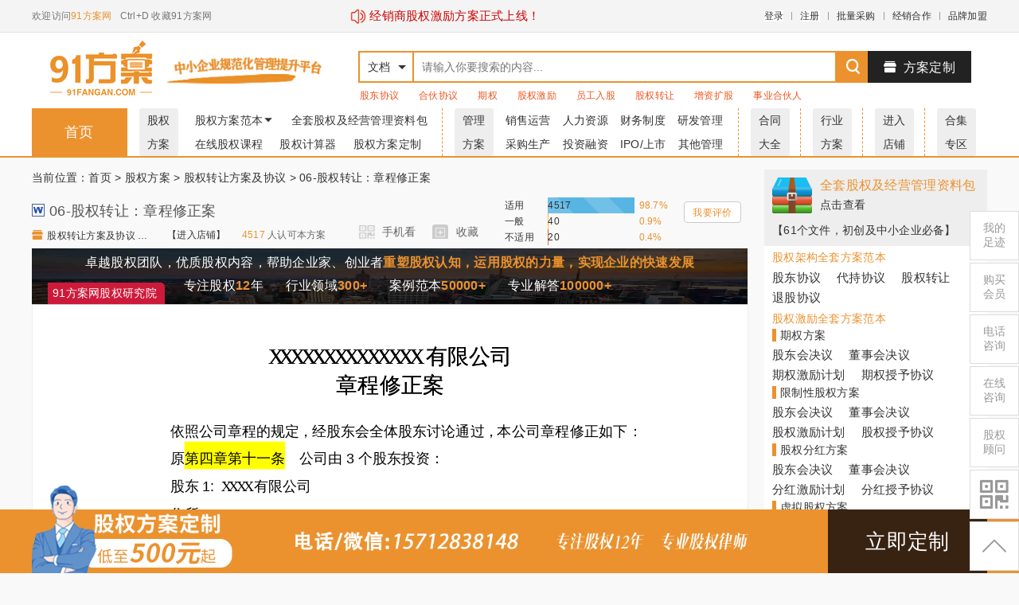

--- FILE ---
content_type: text/html; charset=UTF-8
request_url: https://www.91fangan.com/view-64832.html
body_size: 17770
content:
<!DOCTYPE html>
<html>
<head>
    <meta charset="utf-8" />
    <meta name="renderer" content="webkit">
    <meta http-equiv="X-UA-Compatible" content="IE=edge,chrome=1" />
    <title>06-股权转让：章程修正案 - 91方案网</title>
    <meta name="keywords" content="06-股权转让：章程修正案" />
    <meta name="description" content="06-股权转让：章程修正案," />
    <base href="/" />
    <meta http-equiv="Cache-Control" content="no-transform " />
    <link rel="canonical" href="http://www.91fangan.com/view-64832.html">
    <link rel="shortcut icon" type="image/x-icon" href="favicon.ico" />
    <link rel="stylesheet" type="text/css" href="/template/model1/pc/static/css/com.css?v=2" />
    <link rel="stylesheet" type="text/css" href="/template/model1/pc/static/css/home.css?v=4" />
    <!-- <link rel="stylesheet" type="text/css" href="/template/model1/pc/static/css/font-awesome.min.css" /> -->
    <link rel="stylesheet" type="text/css" href="/template/model1/pc/static/context/context.css?v=2" />
    <link rel="stylesheet" type="text/css" href="/template/model1/pc/static/css/new_1.css?v=4">
    <link rel="stylesheet" type="text/css" href="/template/model1/pc/static/css/zyUpload.css?v=2">
    <link rel="stylesheet" type="text/css" href="/template/model1/pc/static/css/ckin.min.css?v=2">
    <link rel="stylesheet" type="text/css" href="//at.alicdn.com/t/font_727563_y69dhrttgtd.css?v=2">
    <link rel="stylesheet" type="text/css" href="//at.alicdn.com/t/font_1746227_zpfog4ogjbd.css?v=2">
    <link rel="stylesheet" type="text/css" href="/template/model1/pc/static/css/swiper.min.css?v=2">
    <link rel="stylesheet" type="text/css" href="/template/model1/pc/static/css/layui.css?v=2">
            <style>
        /* .chunjie3{
    position: relative;
} */
.xiaoxi{
    position: absolute;
    left: 400px;
    /* color: red; */
    font-size: 15px;
}
.xiaoxi a{
    color: #CD0000;
}
.laba{
    display: inline-block;
    width: 20px;
    height: 20px;
}
.laba img{
    width: 20px;
}
.header-jieshao{
        display: inline-block;
        position: absolute;
        left: 280px;
        width: 220px;
        height: 40px;
        background: url(/template/model1/pc/static/img/chunjie.jpg);
        background-size: 100% 100%;
        /* top: 10px; */
    }
    </style>
</head>
<body oncontextmenu="return false" onselectstart="return false" ondragstart="return false">

<div id="scroll_div" class="fl">
    <div class="scroll_div2">
        <img src="/template/model1/pc/static/img/yemianalan_01.png" class="scroll_img">
        <a href="/view-143457.html" class="scroll_button"  target="_blank" >立即定制</a>
    </div>
</div>
<div id="model" class="model"></div>

    <div class="right_bar">
        <ul>
            <li class="rig-0">
                <a href="/home/zuji" target="_blank"><p>我的<br>足迹</p></a>
            </li>
            <li class="rig-2">
                <a href="javascript:;" rel="nofollow"><p>购买<br>会员</p></a>
            </li>
            <li class="rig-3">
                <a href="javascript:void(0)" onclick="Message('电话咨询：15712838148（电话/微信同号）');"><p>电话<br>咨询</p></a>
            </li>
        </ul>
        <ul>
          <li class="bar-4">
            <a href="javascript:void(0)"  rel="nofollow"><p>在线<br>咨询</p></a>
          </li>
            <li class="bar-2">
                <a href="javascript:void(0)"  rel="nofollow"><p>股权<br>顾问</p></a>
            </li>
            <li class="bar-4"><a href="javascript:;"><P><i class="iconfont icon-erweima1" style="line-height:38px;font-size:40px;"></i></p></a>
                <span class="app_down">
                    <p>手机浏览下载更方便</p>
                    <img src="data/img/51zixun2.png">
                </span>
            </li>
            <li class="bar-5">
                <a href="javascript:;"><p><i class="iconfont icon-xiangshangjiantou" style="line-height:38px;font-size:30px;"></i><p></a>
            </li>
        </ul>
    </div>

        <div class="ui-modal-cover"></div>
        <div class="ui-modal animated">
            <div class="ui-modal-header ui-move">
                <div class="ui-modal-title"></div><i>&times;</i>
            </div>
            <div class="ui-modal-body"></div>
            <div class="ui-modal-footer">
                <span class="ui-btn">取消</span><a class="ui-btn ui-btn-blue" modal>确定</a>
            </div>
        </div>
        <div class="ui-tip animated">保存成功</div>
        <div class="html"></div>
        <div class="modal_block">
            <div>
                <div class="mod_title">专业顾问服务 <i class="iconfont icon-xiajiantou2"></i></div>
                <div class="mod_body">
                    <p>你是 <span>注册成功</span>, 为你配置的专业顾问是安老师，电话：138 1151 6131
                    </p>
                    <div><img src="/template/model1/pc/static/img/erweima.jpg"></div>
                </div>
            </div>
        </div>

    <div class="top">
        <div class="iw" style="position: relative;">
            <!-- <h5 class="header-jieshao"></h5> -->
            <div class="xiaoxi"> 
               <a href="https://www.91fangan.com/list-237.html" target="_blank">
                <span class="laba">
                    <img src="/template/model1/pc/static/img/laba.png" alt="">
                </span>
                <span>经销商股权激励方案正式上线！</span>
               </a>
            </div>
            <p>欢迎访问<a href="" style="color:#eb922e;">91方案网</a></p>
            <p>Ctrl+D 收藏91方案网</p>
            <ul>
                                <li><a class="login">登录</a></li>
                <li class="i"></li>
                <li><a class="login">注册</a></li>
                <li class="i"></li>
                <li><a href="/view-132205.html" target="_blank">批量采购</a></li>
                <li class="i"></li>
                <li><a href="/view-132204.html" target="_blank">经销合作</a></li>
                <li class="i"></li>
                <li><a href="/view-132483.html" target="_blank">品牌加盟</a></li>
                
            </ul>
        </div>
    </div>
    <div class="header">
        <div class="head_a iw">
            <a class="logo" href="">
                <img src="/template/model1/pc/static/img/1logo.png" alt="91方案网" style="margin-left:20px;width:135px;"/>
                <img src="/template/model1/pc/static/img/n3.png" alt="91方案网" style="width:225px;"/>
            </a>
            <div class="search">
                <div class="search_text">
                    <div class="select">文档</div>
                    <i cla></i>
                    <ul class="dropdown">
                        <li data-id="home">文档</li>
                        <li data-id="forum">店铺</li>
                        <li data-id="article">头条</li>
                    </ul>
                    <input id="txt_search" type="text" placeholder="请输入你要搜索的内容..." value="">
                </div>
                <a id="search_button"><i class="iconfont icon-search" style="font-size: 26px; font-weight: 900;"></i></a>
                <ul class="hot-search">
                                        <li><a target="_blank" href="search-1-1-1-股东协议.html">股东协议</a></li>
                                        <li><a target="_blank" href="search-1-1-1-合伙协议.html">合伙协议</a></li>
                                        <li><a target="_blank" href="search-1-1-1-期权.html">期权</a></li>
                                        <li><a target="_blank" href="search-1-1-1-股权激励.html">股权激励</a></li>
                                        <li><a target="_blank" href="search-1-1-1-员工入股.html">员工入股</a></li>
                                        <li><a target="_blank" href="search-1-1-1-股权转让.html">股权转让</a></li>
                                        <li><a target="_blank" href="search-1-1-1-增资扩股.html">增资扩股</a></li>
                                        <li><a target="_blank" href="search-1-1-1-事业合伙人.html">事业合伙人</a></li>
                                    </ul>
            </div>
            <a class="upload" href="/view-143457.html" target="_blank"><i class="iconfont icon-shangdian"></i>方案定制</a>
        </div>
        <div class="head_B">
        <div class="head_b iw">
            <div class="nav-1"><a href="">首页</a></div>
            <div class="nav-2">
                <span class="navFirst"><a href="javascript:void(0)"><p>股权</p><p>方案</p></a></span>
                <li class="gqfap">
                    <a href="/list-1.html">股权方案范本<i class="iconfont icon-xiajiantou2"></i></a>
                    <ul class="gqfac">
                        <div>
                            <li><a href="/list-8.html">01-股权分配及合伙协议</a></li>
                            <li><a href="/list-221.html">02-员工入股/股权激励协议</a></li>
                            <li><a href="/list-222.html">03-股权转让方案及协议</a></li>
                            <li><a href="/list-223.html">04-增资扩股方案及协议</a></li>
                            <li><a href="/list-224.html">05-投资/入股分红协议</a></li>
                            <li><a href="/list-225.html">06-事业合伙人及业绩合同</a></li>
                            <li><a href="/list-226.html">07-股权代持/隐名股东协议</a></li>
                            <li><a href="/list-227.html">08-股权变更方案及协议</a></li>
                            <li><a href="/list-228.html">09-股权融资方案及协议</a></li>
                        </div>
                        <div>
                            <li><a href="/list-229.html">10-各类型公司章程范本</a></li>
                            <li><a href="/list-230.html">11-股权退出方案及协议</a></li>
                            <li><a href="/list-231.html">12-员工入股方案及协议</a></li>
                            <li><a href="/list-232.html">13-股权众筹方案及协议</a></li>
                            <li><a href="/list-233.html">14-股权收购方案及协议</a></li>
                            <li><a href="/list-234.html">15-股权结构设计及改革方案</a></li>
                            <li><a href="/list-235.html">16-股权质押方案及协议</a></li>
                            <li><a href="/list-236.html">17-股权认购方案及协议</a></li>
                            <li><a href="/list-237.html">18-经销商股权激励方案</a></li>

                        </div>
                    </ul>
                </li>
                <li><a href="/viewrar.html">全套股权及经营管理资料包</a></li>
                <li><a href="/curr.html">在线股权课程</a></li>
                <li><a href="/guquanjisuanqi.html" target="_blank">股权计算器</a></li>
                <li><a href="/view-143457.html" target="_blank">股权方案定制</a></li>
            </div>
            <div class="nav-3">
                <span class="navFirst"><a href="javascript:void(0)"><p>管理</p><p>方案</p></a></span>
                <li><a href="/list-2.html">销售运营</a></li>
                <li><a href="/list-5.html">人力资源</a></li>
                <li><a href="/list-4.html">财务制度</a></li>
                <li><a href="/list-6.html">研发管理</a></li>
                <li><a href="/list-3.html">采购生产</a></li>
                <li><a href="/list-7.html">投资融资</a></li>
                <li><a href="/list-161.html">IPO/上市</a></li>
                <li><a href="/list-287.html">其他管理</a></li>
                
            </div>
            <div class="nav-4">
                <span class="navFirst"><a href="/list-162.html"><p>合同</p><p>大全</p></a></span>
            </div>
            <div class="nav-5">
                <span class="navFirst"><a href="/list-286.html"><p>行业</p><p>方案</p></a></span>
            </div>
            <div class="nav-6">
                <span class="navFirst"><a href="/forum.html"><p>进入</p><p>店铺</p></a></span>
            </div>
            <div class="nav-7">
                <span class="navFirst"><a href="/list-8-448538-2739.html"><p>合集</p><p>专区</p></a></span>
            </div>
           
        </div>
        </div>
        <div class="head_C">
            
        </div>
    </div><div class="iw">
    <div class="view_left">
        <div class="crumbs">
            当前位置：<a href="/">首页</a>
                                    > <a href="list-1.html">股权方案</a>
                        > <a href="list-222.html">股权转让方案及协议</a>
                                    > 06-股权转让：章程修正案        </div>
        <div class="view_title">
            <h2><i class="rb docx"></i>06-股权转让：章程修正案</h2>
            <ul class="view_title_info">
                <li class="li1"><a href="user-118.html"><i class="iconfont icon-shangdian"></i>股权转让方案及协议 【进入店铺】</a></li>
                <li class="li3"><a href="user-118.html">【进入店铺】</a></li>
                <li class="li2">
                    <span class="renke">4517</span> 人认可本方案</li>
                <!-- <li class="lidown"><i class="iconfont icon-tubiaozhizuo-"></i> 立即下载</li> -->
            </ul>
            <ul class="view_title_menu">
                <!-- <li><a class="report " modal-form="{title:'举报',body:'view/report/64832',back:['举报成功', '举报失败']}"><i></i>举报</a></li> -->
                <li class="ierweima">
                    <a title="微信扫码继续看"><i></i>手机看</a>
                    <div class="derweima">
                        <div class="dp1">使用微信扫码阅读、下载文档<i class="iconfont icon-guanbi"></i></div>
                        <div class="dp2">
                            <div>
                                <p>随时随地学习、下载</p>
                                <p>从无序走向有序</p>
                                <p>从优秀走向卓越</p>
                            </div>
                            <div><img src="data/img/51zixun2.png"></div>
                        </div>
                    </div>
                </li>
                <li><a class="favorite "><i></i>收藏</a></li>
            </ul>
        </div>
        <div class="title2">
            <div class="view_short">
                <!-- <span>文档介绍：</span>
                06-股权转让：章程修正案 -->
                <div>
                    <span class="his1">适用</span>
                    <span><div class="his2s"> 4517</div></span>
                    <span class="his3 his3s"></span>
                </div>
                <div>
                    <span class="his1">一般</span>
                    <span><div class="his2y"> 40</div></span>
                    <span class="his3 his3y"></span>
                </div>
                <div>
                    <span class="his1">不适用</span>
                    <span><div class="his2b"> 20</div></span>
                    <span class="his3 his3b"></span>
                </div>
            </div>
            <div class="view_ping">
                <div>我要评价</div>
            </div>
        </div>
        <div class="view_body" >

                        <h4 style=" position: absolute; width:859px;font-size: 14px;border-bottom: 1px solid #ccc;text-align: center;
            color: #fff;padding: 0 20px;background: url(/template/model1/pc/static/img/banner.jpg); background-size: 100% 100%;top: -6px;">
                  <div class="swiperHead">
                    <span>91方案网股权研究院</span><p>卓越股权团队，优质股权内容，帮助企业家、创业者<span>重塑股权认知，运用股权的力量，实现企业的快速发展</span></p><p><span>专注股权<b>12</b>年</span><span>行业领域<b>300+</b></span><span>案例范本<b>50000+</b></span><span>专业解答<b>100000+</b></span></p>
                </div>            </h4>
            

        </div>

        <div class="view_foot">
            <div class="nextread">
                <p><a>继续阅读<i></i></a></p>
            </div>
            <div class="payread">
                <h3 style="margin-bottom:5px">你已超出预览范围，请登录注册会员，阅读/下载平台资料<span class="down_liucheng">【资料下载流程】</span></h3>
                <p style="margin-bottom:10px;">91方案网从不提供《免费但不严谨的范本》，只提供绝对专业、可操作执行和最高性价比的《整套解决方案》</p>

                <a >&nbsp;<i class='iconfont icon-tubiaozhizuo-'></i> 范本下载 10股&nbsp;</a>

                <a href="/view-143457.html" target="_blank" style="background: #eb5b3b">&nbsp;<i class="iconfont icon-shangdian"></i> 方案定制 500元&nbsp;</a>
<!--                <a href="/view-143458.html" target="_blank" style="background: #cba864"><i class="iconfont icon-wendang1"></i>&nbsp;下载+审核&nbsp;240股</a>-->
            </div>

            <div class="readover">
                <h3 style="margin-bottom:5px;">已阅读至文档结尾</h3>
                <p style="margin-bottom:10px;">91方案网从不提供《免费但不严谨的范本》，只提供绝对专业、可操作执行和最高性价比的《整套解决方案》</p>

                <a >&nbsp;<i class='iconfont icon-tubiaozhizuo-'></i> 范本下载 10股&nbsp;</a>

                <a href="/view-143457.html" target="_blank" style="background: #eb5b3b">&nbsp;<i class="iconfont icon-shangdian"></i> 方案定制 500元&nbsp;</a>
<!--                <a href="/view-143458.html" target="_blank" style="background: #cba864"><i class="iconfont icon-wendang1"></i>&nbsp;下载+审核&nbsp;240股</a>-->

            </div>

                        <ul style="margin-left: 130px;padding-bottom:20px">
                            </ul>
        </div>
<!--    <ul class="tuijian">-->
<!--        <li><a href="/view-130193.html" target="_blank">91方案网的服务模式</a></li>-->
<!--        <li><a href="/view-130194.html" target="_blank">资料下载指引</a></li>-->
<!--        <li><a href="/view-130195.html" target="_blank">下载价格说明</a></li>-->
<!--        <li><a href="/juris.html" target="_blank">会员权限说明</a></li>-->
<!--        <li><a href="/view-130197.html" target="_blank">顾问服务说明</a></li>-->
<!--        <li><a href="/view-130199.html" target="_blank">客户服务</a></li>-->
<!--        <li><a href="/view-130200.html" target="_blank">对公充值</a></li>-->
<!--        <li><a href="/view-130201.html" target="_blank">开具发票</a></li>-->
<!--    </ul>-->
        
    
    <div class="user_comment">
        <ul>
                    </ul>
        <img src="/template/model1/pc/static/img/why.png">
    </div>

</div>
<div class="view_right">
    <div class="view_right2" style="margin-top: 15px;overflow: hidden">
                <div class="qtzlb">
            <a href="/viewrar.html" target="_blank">
                <div><i></i></div>
                <div><p>全套股权及经营管理资料包</p><p>点击查看</p></div>
            </a>
        </div>
        <div class="zipjs" target="_blank"><a href="/viewrar.html">【61个文件，初创及中小企业必备】</a></div>
        
                <ul class="view_r_ul">
            <p>股权架构全套方案范本</p>
            <li><a href="/view-132484.html" target="_blank">股东协议</a></li>
            <li><a href="/view-132516.html" target="_blank">代持协议</a></li>
            <li><a href="/view-132515.html" target="_blank">股权转让</a></li>
            <li><a href="/view-132517.html" target="_blank">退股协议</a></li>
        </ul>
        <ul class="view_r_ul2">
            <p>股权激励全套方案范本</p>
            <li class="view_r_li"><span>期权方案</span></li>
            <ul class="view_r_ul">
                <li><a href="/view-132490.html" target="_blank">股东会决议</a></li>
                <li><a href="/view-132489.html" target="_blank">董事会决议</a></li>
                <li><a href="/view-132487.html" target="_blank">期权激励计划</a></li>
                <li><a href="/view-132488.html" target="_blank">期权授予协议</a></li>
            </ul>
            <li class="view_r_li"><span>限制性股权方案</span></li>
            <ul class="view_r_ul">
                <li><a href="/view-132494.html" target="_blank">股东会决议</a></li>
                <li><a href="/view-132493.html" target="_blank">董事会决议</a></li>
                <li><a href="/view-132492.html" target="_blank">股权激励计划</a></li>
                <li><a href="/view-132491.html" target="_blank">股权授予协议</a></li>
            </ul>
            <li class="view_r_li"><span>股权分红方案</span></li>
            <ul class="view_r_ul">
                <li><a href="/view-132497.html" target="_blank">股东会决议</a></li>
                <li><a href="/view-132498.html" target="_blank">董事会决议</a></li>
                <li><a href="/view-132496.html" target="_blank">分红激励计划</a></li>
                <li><a href="/view-132495.html" target="_blank">分红授予协议</a></li>
            </ul>
            <li class="view_r_li"><span>虚拟股权方案</span></li>
            <ul class="view_r_ul">
                <li><a href="/view-132501.html" target="_blank">股东会决议</a></li>
                <li><a href="/view-132502.html" target="_blank">董事会决议</a></li>
                <li><a href="/view-132500.html" target="_blank">虚拟股权计划</a></li>
                <li><a href="/view-132499.html" target="_blank">股权授予协议</a></li>
            </ul>
        </ul>
        <ul class="view_r_ul">
            <p>天使融资全套方案范本</p>
            <li><a href="/view-132509.html" target="_blank">条款清单</a></li>
            <li><a href="/view-132510.html" target="_blank">增资协议</a></li>
            <li><a href="/view-132512.html" target="_blank">股东协议</a></li>
            <li><a href="/view-132513.html" target="_blank">公司章程</a></li>
        </ul>
        <ul class="view_r_ul">
            <p>其他相关方案范本</p>
            <li><a href="/view-132527.html" target="_blank">劳动合同</a></li>
            <li><a href="/view-132528.html" target="_blank">竞业禁止协议</a></li>
            <li><a href="/view-132535.html" target="_blank">解除劳动关系</a></li>
            <li><a href="/view-132530.html" target="_blank">保密协议</a></li>
        </ul>
            </div>



    
</div>
</div>

</div>
<div class="view_scroll">
    <div class="iw">
        <div><img src="/template/model1/pc/static/img/1logo.png" alt="91方案网"/></div>
        <div class="search_scroll">
            <input id="txt_search2" type="text" placeholder="请输入你要搜索的内容..." value="">
            <a id="search_button2"><i class="iconfont icon-search" style="font-size: 26px; font-weight: 900;"></i></a>
        </div>
        <div class="vip_scroll"><input class="cpage" type="text" value="1" readonly="readonly"> <span class="pcount">/3</span></div>
        <div style="margin-left:20px;"><img src="/template/model1/pc/static/img/vip_scroll_img.jpg"></div>
    </div>
</div>
<div class="down_alert">
    <div>
        <div class="down_close"><span>关闭</span></div>
        <img src="/template/model1/pc/static/img/down_liucheng.png">
    </div>
</div>

<div class="ui-modal-cover"></div>
<div class="ui-modal animated">
    <div class="ui-modal-header ui-move">
        <div class="ui-modal-title"></div><i>&times;</i>
    </div>
    <div class="ui-modal-body"></div>
    <div class="ui-modal-footer">
        <span class="ui-btn">取消</span><a class="ui-btn ui-btn-blue" modal>确定</a>
    </div>
</div>
<div class="ui-tip animated">保存成功</div>
<div class="html"></div>
<input name="yanzhengma" type="hidden" id="yanzhengma">
<div class="footer">
    <div class="iw">
        <div class="footer_a">
            <img src="/template/model1/pc/static/img/logo_d.png">
            <div><img src="/data/img/51zixun2.png"><span>扫描二维码<br>关注官方微信</span></div>
        </div>
        <div class="footer_b">
            <ul>
                                <li>
                    <p>关于我们</p>
                                        <a href="about-16.html" target="_blank"  rel="nofollow" >关于我们</a>
                                        <a href="about-17.html" target="_blank"  rel="nofollow" >联系我们</a>
                                        <a href="about-18.html" target="_blank"  rel="nofollow" >隐私政策</a>
                                    </li>
                                <li>
                    <p>使用帮助</p>
                                        <a href="about-2.html" target="_blank"  rel="nofollow" >会员权限</a>
                                        <a href="about-3.html" target="_blank"  rel="nofollow" >使用帮助</a>
                                        <a href="about-14.html" target="_blank"  rel="nofollow" >网站协议</a>
                                        <a href="about-15.html" target="_blank"   >网站地图</a>
                                    </li>
                                <li>
                    <p>版权声明</p>
                                        <a href="about-4.html" target="_blank"  rel="nofollow" >免责声明</a>
                                        <a href="about-5.html" target="_blank"  rel="nofollow" >版权声明</a>
                                        <a href="about-6.html" target="_blank"  rel="nofollow" >版权申诉</a>
                                    </li>
                                <li>
                    <p>商务合作</p>
                                        <a href="about-8.html" target="_blank"  rel="nofollow" >批量采购</a>
                                        <a href="about-9.html" target="_blank"  rel="nofollow" >经销合作</a>
                                        <a href="about-19.html" target="_blank"  rel="nofollow" >品牌加盟</a>
                                    </li>
                                <li class="beian" style="position: relative; top: 30px; left: -150px;"> <a href="https://beian.miit.gov.cn">ICP证:京ICP备16069459号-1</a> </li>
            </ul>
        </div>
        <div class="footer_c">
            <p>联系我们</p>
            <ul>
                <li>
                    <p>电话 : 15712838148</p>
                    <p>邮箱 : 1292233535@qq.com</p>
                    <!-- <p>Q Q : 1292233535</p> -->
                    <p>地址 : 北京市海淀区信息路22号B座2层02-A004室</p>
                </li>
            </ul>
        </div>
    </div>
</div>
<script src="/template/model1/pc/static/js/jquery-2.1.4.min.js"></script>
<script src="/template/model1/pc/static/js/com.js?v1"></script>
<script src="/template/model1/pc/static/js/jquery.jcarousel.min.js"></script>
<script src="/template/model1/pc/static/js/jquery.jcarousel-fade.min.js"></script>
<script src="/template/model1/pc/static/context/context.js"></script>
<script src="/template/model1/pc/static/js/swiper-3.4.2.min.js"></script>
<script src="/template/model1/pc/static/js/jquery.dotdotdot.min.js"></script>
<script src="/template/model1/pc/static/js/ckin.min.js"></script>
<script src="/template/model1/pc/static/js/layui.js"></script>
<script src="/template/model1/pc/static/js/common.js?v=1"></script>
<script>
    
    //全部分类
    $('.nav_bar>li').eq(1).mouseenter(function(){
        $('.nav_bar>li').eq(1).children('a').children('i').attr('class','iconfont icon-xiangshangjiantou');
        $('.nav_menu').show();
    });
    $('.nav_bar>li').eq(1).mouseleave(function(){
        $('.nav_bar>li').eq(1).children('a').children('i').attr('class','iconfont icon-xiangxiajiantou');
        $('.nav_menu').hide();
    });
    $('.nav_bar>li').eq(1).css({"position":"relative"});
    $('.nav_bar>li').eq(1).append("<div class='nav_menu'><a href='/list-1.html'>股权方案</a><a href='/list-286.html'>行业分类</a><a href='/list-2.html'>销售运营</a><a href='/list-5.html'>人力资源</a><a href='/list-4.html'>财务制度</a><a href='/list-6.html'>研发管理</a><a href='/list-3.html'>采购生产</a><a href='/list-7.html'>投资融资</a><a href='/list-161.html'>IPO/上市</a><a href='/list-162.html'>公司合同</a><a href='/list-287.html'>其他管理</a></div>");
    $('.nav_bar>li').eq(1).children('a').append(' &nbsp;<i class="iconfont icon-xiangxiajiantou" style="font-size:12px"></i>');

    $(".right_bar .bar-2,.ui-text-group .guwen,.user-lianxi,.gqgw").click(function(){
        if ('注册成功' != '注册成功' && '注册成功' != '普通会员') {
            $(".modal_block").css("display","block");
        }else{
            Message('VIP及以上级别会员配置1对1专业股权顾问！');
        }

    });

    //right_bar
    $(".right_bar .bar-5").click(function() {
        $('html,body').animate({
            scrollTop: 10
        }, 200);
        return false;
    });


    $(".right_bar .bar-4 a").mouseenter(function() {
        $(".right_bar .app_down").show();
    }).mouseleave(function() {
        $(".right_bar .app_down").hide();
    });
    $(".rig-2 a,.juris,.MI").click(function(){
        $.get("/juris/juris_m", function(html) {
            Dialog2(html);
            $(".ui-modal-cover").addClass("in");
        });
    });

    $(".right_bar li a").mouseenter(function(){
        $(this).parent().css("background","#F27A1E");
        $(this).css("color","#fff");
    }).mouseleave(function(){
        $(this).parent().css("background","#fff");
        $(this).css("color","#999");
    })

    //专业顾问
    $(".mod_title i").click(function(){
        $(".modal_block").css("display","none");
    })

    //搜索
    $(function() {
        $(".search_text .select,.search_text i").click(function() {
            $(".search_text .dropdown").show();
            return false;
        });

        var search_url = "view";
        if (search_url == "reward" || search_url == "forum" || search_url == "article")
            $(".search_text .select").text($(".search_text .dropdown [data-id='" + search_url + "']").text());

        $(".search_text .dropdown li").click(function() {
            $this = $(this);
            $(".search_text .select").text($this.text());
            $(".search_text .dropdown").hide();
            search_url = $this.attr("data-id");
            return false;
        });

        $("#search_button").click(function() {
            if (search_url == "reward") {
                $(".search_text .select").text('悬赏');
                window.open("reward-0-0-1-1-" + $("#txt_search").val() + ".html","_blank");
            } else if (search_url == "forum") {
                $(".search_text .select").text('店铺');
                window.open("forum-0-1-1-" + $("#txt_search").val() + ".html","_blank");
            } else if (search_url == "article") {
                $(".search_text .select").text('头条');
                window.open("article-0-1-1-" + $("#txt_search").val() + ".html","_blank");
            } else {
                window.open("search-0-1-1-" + $("#txt_search").val() + ".html","_blank");
            }
        });

        $(document).delegate("body", "click", function() {
            $(".search_text .dropdown").hide();
        });
    });

    //首页分类
    $('.nav_list li').hover(function() {
        $(".nav_list > li > div ").css('display', 'none');
        $(this).children("div").show();
    }, function() {
        $(".nav_list > li > div ").css('display', 'none');
    });
    $('.nav_list li').mouseenter(function(){
        $(this).children('a').css('color','#F27A1E');
    }).mouseleave(function(){
        $(this).children('a').css('color','#fff');
    })

    //分类下拉
    $(function() {
        $(".nav.down > p").click(function(event) {
            event.stopPropagation();
            $(".nav.down > ul").stop().slideToggle("slow");
        });
    });
    $(document).click(function(){
        $(".nav.down > ul").hide(500);
    });

    $('body').on("keydown", function(e) {
        if (e.keyCode == 13 && $("#txt_search").is(":focus")) {
            $("#search_button").click();
        }
    });
    //推荐店铺
    $('.shop_r tr td').mouseenter(function() {
        $(this).find(".into").css({"top": "0","transition":"all .2s"});
    }).mouseleave(function(){
        $(this).find(".into").css({"top":"180px"});
    })

    //个人中心
    if(window.location.pathname=='/center.html' || window.location.pathname=='/center2.html' || window.location.pathname=='/center/message.html' || window.location.pathname=='/center/auth.html' || window.location.pathname=='/center/account2.html'|| window.location.pathname=='/center/cash.html'|| window.location.pathname=='/center/order2.html'|| window.location.pathname=='/center/profit.html'){
        $('.center_title>a').eq(1).addClass('title1');
    }else{
        $('.center_title>a').eq(0).addClass('title1');
    };
    //多行省略
    $(".user-test-p").dotdotdot({
    });

    //菜单
    $(".gsglp").hover(function(){
        $(".gsglc").show();
    },function(){
        $(".gsglc").hide();
    });

    $(".gsglc li").eq(0).hide();

    $(".tyglp").hover(function(){
        $(".tyglc").show();
    },function(){
        $(".tyglc").hide();
    });

    $(".gqfap").hover(function(){
        $(".gqfac").show();
    },function(){
        $(".gqfac").hide();
    });

    var leftHeight = $(".center_left").height();
    var rightHeight = $(".center_right").height();
    console.log(leftHeight);
    console.log(rightHeight);
    if(leftHeight < rightHeight){
        $(".center_left").css("height",rightHeight + 40)
    }else{
        $(".center_right").css("height",leftHeight - 40)
    }
</script>
</body>
</html>    <script>
        //验证码监听
        function changeValue(obj){
            $('#yanzhengma').attr("value",$(obj).val());
        }

        //评价
        var zongshu = Math.round(4577)
        var his3s = parseFloat(4517/zongshu*100).toFixed(1)
        var his3y = parseFloat(40/zongshu*100).toFixed(1)
        var his3b = parseFloat(20/zongshu*100).toFixed(1)
        $(".his3s").text(his3s+'%')
        $(".his3y").text(his3y+'%')
        $(".his3b").text(his3b+'%')
        $(".his2s").css("width",his3s+'%')
        $(".his2y").css("width",his3y+'%')
        $(".his2b").css("width",his3b+'%')

        function setCookie(name,value){
            var Days = 30;
            var exp = new Date();
            exp.setTime(exp.getTime() + Days*24*60*60*10000);
            document.cookie = name + "="+ escape (value) + ";expires=" + exp.toGMTString();
        }
        function getCookie(name){
            var arr,reg=new RegExp("(^| )"+name+"=([^;]*)(;|$)");
            if(arr=document.cookie.match(reg))
                return unescape(arr[2]);
            else
                return null;
        }
        function ewant(val){
            $(".pingval").val(val);
            $('.ewantbtn'+val+'').css({"background":"#f27a1e","color":"#fff"}).siblings().css({"background":"#eee","color":"#333"});
        }
        $(".view_ping>div").click(function(){
            if(1){
                Dialog('请先登录','提示',function(){
                    window.location.href = 'login.html'
                })
            }else{
                Dialog('<div>为保障方案质量，确保方案可用，请对本方案进行评价'
                    +'</div><div class="pingbtn"><span class="ewantbtn1" onclick="ewant(1)">适用</span><span class="ewantbtn2" onclick="ewant(2)">一般</span><span class="ewantbtn3" onclick="ewant(3)">不适应</span></div>'
                    +'<input type="hidden" class="pingval" value="">'
                    +'<textarea id="txt_comment" class="ui-text" style="box-sizing:border-box;width:100%;height:100px;margin-top:20px;" placeholder="快来和小伙伴们说说吧"></textarea>','评价：',function(){
                    var getval = $(".pingval").val();
                    $.get('/assess-'+ getval +'-64832.html', function(data,status){
                        if(status=='success'){
                            var comment = $("#txt_comment").val();
                            if (comment == "") {
                                Message('请输入评论内容');
                                return;
                            }
                            $.post("view/comment_submit", {
                                comment: comment,
                                docid: '64832'
                            }, function(data) {
                                if (data == -1) {
                                    Message("请登录后再发表评论.", "请登录", function() {
                                        location = "login.html";
                                    });
                                } else if (data == -2) {
                                    Message("你没有发表评论的权限.", "提示");
                                } else {
                                    setCookie(64832,64832);
                                    location.reload();
                                }
                            });
                        }
                    },'json');
                });
            }
        });
        if(getCookie(64832)){
            $(".view_ping>div").text('已评价');
            $('.view_ping>div').unbind('click');
        };
        //手机扫码
        $(".ierweima>a").click(function(){
            $(".derweima").show();
        })
        $(".dp1 i").click(function(){
            $(".derweima").hide();
        })

        //资料下载流程
        $('.down_liucheng').click(function(){
            $(".down_alert").fadeIn()
        })
        $(".down_alert .down_close span").click(function(){
            $(".down_alert").fadeOut()
        })

        $(".right_bar .bar-2,.service-1").click(function(){
            if ('注册成功' != '注册成功' && '注册成功' != '普通会员') {
                $(".modal_block").css("display","block");
            }else{
                Message('VIP及以上级别会员配置1对1专业股权顾问！');
            }
        });

        $(".fiveLi").click(function(){
            if('0' == 500 || '0' == 3000 || '0' == 10000){
                $(".modal_block").css("display","block");
            }else{
                Message('VIP及以上级别会员配置1对1专业股权顾问！');
            }
        });

        //滚动监听
        $(window).scroll(function(){
            var scrtop = parseInt($(document).scrollTop());
            var rightTop = parseInt($(".view_left").offset().top);
            if(scrtop > 450){
                $('.view_scroll').show();
                $(".view_fixed").css("top","0px");
            }else{
                $('.view_scroll').hide();
            };
            if (scrtop >= rightTop) {
                $(".view_right2").addClass("view_fixed");
            } else {
                $(".view_right2").removeClass("view_fixed");
            }
        });
    </script>
    <script>
        $(function() {
            $(".favorite").click(function() {
                $(".favorite").toggleClass("active");
                $.get("view/favorite/64832", function(data) {
                    if (data == -1) {
                        $(".favorite").toggleClass("active");
                        Message("请登录后收藏.", "请登录", function() {
                            location = "login.html";
                        });
                    }
                });
            });

            $("#comment_agree").click(function(e) {
                $(e.target).parent().toggleClass("active");
                $.post("view/comment_agree/" + $(this).attr("data-id"), function(data) {
                    if (data == -1) {
                        $(e.target).parent().toggleClass("active");
                        Message("请登录后再点赞.", "请登录", function() {
                            location = "login.html";
                        });
                    } else {
                        $(e.target).parent().html("<i></i>" + data);
                    }
                });
            });

            $("#comment_del").click(function() {
                $.post("view/comment_del/", {
                    commentid: $(this).attr("data-id")
                }, function(data) {
                    if (data == -1) {
                        Message("请登录后再删除评论.", "请登录", function() {
                            location = "login.html";
                        });
                    } else {
                        location.reload();
                    }
                });
            });

        });
    </script>
    <script type="text/javascript">
        function embedload(e) {
            e.style.backgroundColor = '#fff';
        }

        $(function() {
            var ish5 = Number('0');
            var iscopy = Number('0');

            var pcurrent = Number('1');
            var psize = 5//到此处停止加载
            var psize2 = Number('3');//到此处停止加载
            var pshow = 0;
            var hcount = Number('3');//加载全部页数
            var preview = Number('2');//加载全部页数
            var pcount = Number('3');//当前已读页数

            if (pcurrent > 1)
                gopage(); //跳转锚点
            else
                createpage(psize); //向下加载页面

            function createpage(size) {
                var much = size < preview - pshow ? size : preview - pshow;
                for (var i = 0; i < much; i++) {
                    getpage(++pshow); //加载页面
                    if(!0&&  pshow >= preview ){
                        // $(".readover h3").html("已阅读至文档结尾");
                        $(".view_foot div").hide();
                        $(".payread").show();
                        break;
                    }
                    if (pshow == hcount) {
                        if (pcount > hcount)
                            $(".readover h3").html("阅读已结束，你可以下载后继续阅读剩下的<span> " + (pcount - hcount) + "</span> 页");
                        else
                            $(".readover h3").html("已阅读至文档结尾");
                        $(".view_foot div").hide();
                        $(".readover").show();
                        break;
                    }else{
                        $(".view_foot div").hide();
                        $(".payread").show(); //显示充值会员
                    }

                    $(".view_foot div").hide();
                    $(".nextread").show();
                    $(".nextread span").text(hcount - pshow);

                    if(!0){
                        $(".payread").show();
                    }else{
                        // $(".readover h3").html("已阅读至文档结尾");
                        // $(".view_foot div").hide();
                        $(".readover").show();
                    }

                };
            };



            function getpage(p) {
                var url = "view/page/64832/" + p + "/" + ish5;
                if (ish5) {
                    $.ajax({
                        type: "get",
                        url: url,
                        async: false,
                        success: function(page) {
                            $(".view_body").append('<div id="p' + p + '">' + page + '</div>');
                        }
                    });
                } else {
                    var page = iscopy ? '<div id="p' + p + '"><embed onload="embedload(this)" src="' + url + '" /></div>' : '<div id="p' + p + '"><img onload="embedload(this)" src="' + url + '" /></div>';
                    $(".view_body").append(page);
                }
            };
            $(".nextread a,.nextread img").click(function() {
                createpage(psize);
            });
            $(".payread>a").eq(0).click(function() {

                if ( parseInt('0') ==0){
                    $.get("login/login_m", function(html) {
                        Dialog2(html);
                        $(".ui-modal-cover").addClass("in");
                    });
                    return;
                }
                if ('注册成功' =='注册成功'){
                    $.get("/juris/juris_m", function(html) {
                        Dialog2(html);
                        $(".ui-modal-cover").addClass("in");
                    });
                    return;
                }
                Dialog("你将花费10股（1股=1元） <p style='margin-top:5px;'>本账号余额：<span style='color:#f27a1e;'>0股</span></p>" , "会员下载", function() {
                    $.post("down-64832.html", function(data) {
                        if (data > 0) {
                            HideModal();
                            location = "down-64832.html";
                        } else if (data == -11) {
                            $.get("login/login_m", function(html) {
                                Dialog2(html);
                                $(".ui-modal-cover").addClass("in");
                            });
                        } else if (data == -13) {
                            Message("你没有权限下载。", "提示");
                        } else if (data == -1) {
                            $.get("/juris/juris_m", function(html) {
                                Dialog2(html);
                                $(".ui-modal-cover").addClass("in");
                            });
                        } else if (data == -2) {
                            Dialog("非VIP用户不能下载，去购买VIP？", "提示", function() {
                                location = "center/vip.html";
                            });
                        } else if (data == -12) {
                            Message("文档不存在。", "提示");
                        } else {
                            //出错了
                        }
                    });
                });
            });

            $(".readover>a,.download,.lidown").click(function() {
                if (parseInt('0') ==0){
                    $.get("login/login_m", function(html) {
                        Dialog2(html);
                        $(".ui-modal-cover").addClass("in");
                    });
                    return;
                }
                var yanzhengnma='';
                if(''){
                    yanzhengnma ="<input style='margin-top:5px' class='ui-text' type='text' id='captcha' oninput='myFunction()' name='captcha' placeholder='验证码' autocomplete='off' disableautocomplete data-valid data-must='请输入验证码' data-sever='c/ycaptcha' data-sever-msg='验证码不正确' onchange='changeValue(this)'  onpaste='return false'><span></span><img src='c/captcha' onclick='this.src = 'c/captcha?' + Math.random()'/> </div>";
                }

                if('0'>50){
                    yanzhengnma ='<div class="forget-yzm"><div class="forget-yzm"> <input class="ui-text" type="text" name="email" placeholder="电子邮箱" autocomplete="off" disableautocomplete data-valid data-must="请填写Email" data-reg="^[a-zA-Z0-9_\.-]+@[a-zA-Z0-9\.-]+\.[a-zA-z\.]{2,6}$" data-reg-msg="请使用电子邮箱" data-sever="c/email_valid/0" data-sever-msg="不是绑定邮箱,请重新输入." onpaste="return false"/><span style="display:block"></span><div class="ui-btn email" id="email"  style="position:absolute ;top:0px;left:200px">发送验证码</div></br>'+
                        "<input  style='margin-top:5px' class='ui-text' type='text' id='captcha' name='captcha' placeholder='输入接收到的验证码' autocomplete='off' onchange='changeValue(this)' onpaste='return false' ><span></span> </div></br></div>";
                }
                var iphone = $("#iphone").val();
                var yuEspan='';
                if(parseInt('0') < parseInt('10')){
                    var yuEspan ="<p style='margin-top:5px;color: red'>账户余额不足,请充值!</p>";
                }
                Dialog("你将花费10股（1股=1元） <p style='margin-top:5px;'>本账号余额：<span style='color:#f27a1e;'>0股</span></p>"+yuEspan+ yanzhengnma, "会员下载", function() {
                    var captcha = $("#yanzhengma").val();
                    $.post("down-64832.html?type=1&captcha="+captcha, function(data) {
                        if (data > 0) {
                            HideModal();
                            location = "down-64832.html?type=1&captcha="+captcha;
                        } else if (data == -11) {
                            $.get("login/login_m", function(html) {
                                Dialog2(html);
                                $(".ui-modal-cover").addClass("in");
                            });
                            // Dialog("请登录后购买。", "请登录", function() {
                            //     location = "login.html";
                            // });
                        } else if (data == -13) {
                            Message("你没有权限下载。", "提示");
                        } else if (data == -1) {
                            if ('注册成功'=='注册成功'){
                                $.get("/juris/juris_m", function(html) {
                                    Dialog2(html);
                                    $(".ui-modal-cover").addClass("in");
                                });
                            }else {
                                location = "/center/glodpay.html";
                            }
                        } else if (data == -2) {
                            Dialog("非VIP用户不能下载，去购买VIP？", "提示", function() {
                                location = "center/vip.html";
                            });
                        }else if (data == -4) {
                            Dialog("验证码错误", "提示", function() {
                                location.reload();
                            });
                        }
                        else if (data == -12) {
                            Message("文档不存在。", "提示");
                        } else {
                            //出错了
                        }
                    });
                });
            });

            $("#xv_qiu_ji_suan").click(function(){
                layui.use('layer', function(){
                    var layer = layui.layer;
                    layer.open({
                        type: 2,
                        title: '个性化配置',
                        shadeClose: true,
                        shade: false,
                        maxmin: true, //开启最大化最小化按钮
                        area: ['720px', '353px'],
                        content: '/DocHelp/index?docid=64832'

                    });
                });

            });
            $("body").on("click","#email",function(){
                $(this).text('已发送')
                $.get("/center/captcha_email", function(data) {

                });
            });
            //上下翻页
//            $(".view_toolbar .prev").click(function() {
//                if (pcurrent > 1) {
//                    pcurrent--;
//                    gopage();
//                }
//            });
//            $(".view_toolbar .next").click(function() {
//                if (pcurrent < preview) {
//                    pcurrent++;
//                    gopage();
//                }
//            });

            $(".vip_scroll .cpage").change(function() {
                var p = parseInt($(this).val());
                if (isNaN(p)) {
                    // do nothing
                } else if (p < 1) {
                    pcurrent = 1;
                } else if (p > preview) {
                    pcurrent = preview;
                } else {
                    pcurrent = p;
                }
                gopage();
            });

            function gopage() {
                $(".vip_scroll .cpage").val(pcurrent);
                if (pcurrent > pshow) {
                    createpage(pcurrent - pshow + 5);
                }
                location.hash = "p" + pcurrent;
            }

            function getdocheight() {
                return $("#p1").height();
            }
            $(window).scroll(function() {
                var top = $(window).scrollTop();
                var fix = $(".view_body").offset().top;
                var pcu = (top - fix) / (getdocheight() + 10);
                pcurrent = Math.ceil(pcu);
                if (pcurrent > pshow)
                    pcurrent = pshow;
                if (pcurrent < 1) {
                    pcurrent = 1;
                }
                $(".vip_scroll .cpage").val(pcurrent);
            });

            var doc_width = 900;
            $(".view_toolbar .small").click(function() {
                if (doc_width > 700) {
                    doc_width -= 100;
                    Scale();
                }
            });
            $(".view_toolbar .large").click(function() {
                if (doc_width < 1200) {
                    doc_width += 100;
                    Scale();
                }
            });
            $(".view_toolbar .full").click(function() {
                if (doc_width >= 1200) {
                    doc_width = 900;
                } else {
                    doc_width = 1200;
                }
                Scale();
            });

            function Scale() {
                if (ish5) {
                    $(".view_left").css({
                        "width": doc_width
                    });
                    $(".view_body").css({
                        "zoom": doc_width / 900
                    });
                    if (doc_width > 900) {
                        $(".view_right").hide();
                    } else {
                        $(".view_right").show();
                    }
                } else {
                    $(".view_left").css({
                        "width": doc_width
                    });
                    if (doc_width > 900) {
                        $(".view_right").hide();
                    } else {
                        $(".view_right").show();
                    }
                }
            }

            if (!ish5 && !iscopy) {
                context.init({
                    preventDoubleContext: false
                });
                context.settings({
                    compress: true
                });
                context.attach('.view_body img', [
                    {
                        text: '上一页',
                        action: function(e) {
                            e.preventDefault();
                            $(".view_toolbar .prev").trigger("click");
                        }
                    },
                    {
                        text: '下一页',
                        action: function(e) {
                            e.preventDefault();
                            $(".view_toolbar .next").trigger("click");
                        }
                    },
                    {
                        text: '下载',
                        action: function(e) {
                            e.preventDefault();
                            $(".readover>a,.download,.lidown").trigger("click");
                        }
                    },
                    {
                        text: '刷新',
                        action: function(e) {
                            e.preventDefault();
                            location.reload();
                        }
                    },
                    {
                        text: '后退',
                        action: function(e) {
                            e.preventDefault();
                            window.history.go(-1);
                        }
                    }
                ]);
                $(document).on('mouseover', '.me-codesta', function() {
                    $('.finale h1:first').css({
                        opacity: 0
                    });
                    $('.finale h1:last').css({
                        opacity: 1
                    });
                });
                $(document).on('mouseout', '.me-codesta', function() {
                    $('.finale h1:last').css({
                        opacity: 0
                    });
                    $('.finale h1:first').css({
                        opacity: 1
                    });
                });
            }
        });
        if(!!window.localStorage) {
            var docObj=JSON.parse(localStorage.getItem("readHistory"));
            if(docObj){
                for(var i=0;i<docObj.length;i++){
                    if(docObj[i].docid=='64832'){
                        docObj.splice(i,1);
                    }
                }
                if(docObj.length>30){
                    docObj.shift();
                }
            } else {
                docObj= [];
            }
            var doc = {"docid": "64832", "title": "06-股权转让：章程修正案", "time": "2026-01-19 09:39:05"};
            docObj.unshift(doc);
            docObj = JSON.stringify(docObj);
            localStorage.setItem("readHistory", docObj);
        }




        // $(".noRegisterDownload").click(function() {
        //     // $('.ui-modal').remove()
        //     // if('10'=='0') {
        //     //     paydown();
        //     // } else {
        //
        //     $.get("pay.doc.downpay.64832-10-10", function(html) {
        //         // console.log(html)
        //         Dialog2(html);
        //         $(".ui-modal-cover").addClass("in");
        //     });
        //
        //     // }
        // });

        if ('0'!=0 && '注册成功' =='注册成功' && getCookie('juris')==null){
            $.get("/juris/juris_m", function(html) {
                Dialog2(html);
                $(".ui-modal-cover").addClass("in");
            });
            setCookie('juris','1');
        }

    </script>
    <script>
(function(){
    var bp = document.createElement('script');
    var curProtocol = window.location.protocol.split(':')[0];
    if (curProtocol === 'https') {
        bp.src = 'https://zz.bdstatic.com/linksubmit/push.js';
    }
    var s = document.getElementsByTagName("script")[0];
    s.parentNode.insertBefore(bp, s);
})() ;
</script>

--- FILE ---
content_type: application/javascript
request_url: https://www.91fangan.com/template/model1/pc/static/js/ckin.min.js
body_size: 2716
content:
/*! ckin v0.0.1 | (c) 2017  | MIT License | git+https://github.com/hunzaboy/ckin.git */
function browserSniff(){var e,n,t,o=(navigator.appVersion,navigator.userAgent),r=navigator.appName,i=""+parseFloat(navigator.appVersion),s=parseInt(navigator.appVersion,10);return navigator.appVersion.indexOf("Windows NT")!==-1&&navigator.appVersion.indexOf("rv:11")!==-1?(r="IE",i="11;"):(n=o.indexOf("MSIE"))!==-1?(r="IE",i=o.substring(n+5)):(n=o.indexOf("Chrome"))!==-1?(r="Chrome",i=o.substring(n+7)):(n=o.indexOf("Safari"))!==-1?(r="Safari",i=o.substring(n+7),(n=o.indexOf("Version"))!==-1&&(i=o.substring(n+8))):(n=o.indexOf("Firefox"))!==-1?(r="Firefox",i=o.substring(n+8)):(e=o.lastIndexOf(" ")+1)<(n=o.lastIndexOf("/"))&&(r=o.substring(e,n),i=o.substring(n+1),r.toLowerCase()==r.toUpperCase()&&(r=navigator.appName)),(t=i.indexOf(";"))!==-1&&(i=i.substring(0,t)),(t=i.indexOf(" "))!==-1&&(i=i.substring(0,t)),s=parseInt(""+i,10),isNaN(s)&&(i=""+parseFloat(navigator.appVersion),s=parseInt(navigator.appVersion,10)),[r,s]}function showControls(e){e.setAttribute("controls","controls")}function togglePlay(e,n){e[e.paused?"play":"pause"](),e.paused?n.classList.remove("is-playing"):n.classList.add("is-playing")}function updateButton(e,n){var t=e.paused?iconPlay:iconPause;n.forEach(function(e){return e.innerHTML=t})}function skip(){video.currentTime+=parseFloat(this.dataset.skip)}function toggleVolume(e,n){var t=e.volume,o=iconVolumeMedium;1==t?(t=0,o=iconVolumeMute):.5==t?(t=1,o=iconVolumeMedium):(t=.5,o=iconVolumeLow),e.volume=t,n.innerHTML=o}function handleRangeUpdate(){video[this.name]=this.value}function handleProgress(e,n){var t=e.currentTime/e.duration*100;n.style.flexBasis=t+"%"}function scrub(e,n,t){var o=e.offsetX/t.offsetWidth*n.duration;n.currentTime=o}function wrapPlayers(){document.querySelectorAll("video").forEach(function(e){var n=document.createElement("div");n.classList.add("ckin__player"),e.parentNode.insertBefore(n,e),n.appendChild(e)})}function buildControls(e){var n=[];return n.push('<button class="'+e+'__button--big toggle" title="Toggle Play">'+iconPlay+"</button>"),n.push('<div class="'+e+'__controls ckin__controls">'),n.push('<button class="'+e+'__button toggle" title="Toggle Video">'+iconPlay+"</button>",'<div class="progress">','<div class="progress__filled"></div>',"</div>",'<button class="'+e+'__button volume" title="Volume">'+iconVolumeMedium+"</button>",'<button class="'+e+'__button fullscreen" title="Full Screen">'+iconExpand+"</button>"),n.push("</div>"),n.join("")}function attachSkin(e){return void 0!==e&&""!=e?e:"default"}function showTitle(e,n){return void 0!==n&&""!=n&&'<div class="'+e+'__title">'+n+"</div>"}function addOverlay(e,n){if(1==n)e.classList.add("ckin__overlay");else{if(2!=n)return;e.classList.add("ckin__overlay--2")}}function addColor(e,n){if(void 0!==n&&""!=n){var t=e.querySelectorAll("button");e.querySelector(".progress__filled").style.background=n,t.forEach(function(e){return e.style.color=n})}}function toggleFullScreen(e,n){document.fullscreenElement||document.mozFullScreenElement||document.webkitFullscreenElement||document.msFullscreenElement?(e.classList.remove("ckin__fullscreen"),document.cancelFullScreen?document.cancelFullScreen():document.mozCancelFullScreen?document.mozCancelFullScreen():document.webkitCancelFullScreen?document.webkitCancelFullScreen():document.msExitFullscreen&&document.msExitFullscreen(),isFullscreen=!1,n.innerHTML=iconExpand):(e.classList.add("ckin__fullscreen"),e.requestFullscreen?e.requestFullscreen():e.mozRequestFullScreen?e.mozRequestFullScreen():e.webkitRequestFullscreen?e.webkitRequestFullscreen():e.msRequestFullscreen&&e.msRequestFullscreen(),isFullscreen=!0,n.innerHTML=iconCompress)}function onFullScreen(e,n){null!==document.webkitFullscreenElement||(n.classList.remove("ckin__fullscreen"),n.querySelector(".fullscreen").innerHTML=iconExpand)}function addListenerMulti(e,n,t){for(var o=n.split(" "),r=0,i=o.length;r<i;r++)e.addEventListener(o[r],t,!1)}!function(){function e(e){this.element=e}var n=function(e){return new RegExp("(^| )"+e+"( |$)")},t=function(e,n,t){for(var o=0;o<e.length;o++)n.call(t,e[o])};e.prototype={add:function(){t(arguments,function(e){this.contains(e)||(this.element.className+=" "+e)},this)},remove:function(){t(arguments,function(e){this.element.className=this.element.className.replace(n(e),"")},this)},toggle:function(e){return this.contains(e)?(this.remove(e),!1):(this.add(e),!0)},contains:function(e){return n(e).test(this.element.className)},replace:function(e,n){this.remove(e),this.add(n)}},"classList"in Element.prototype||Object.defineProperty(Element.prototype,"classList",{get:function(){return new e(this)}}),window.DOMTokenList&&null==DOMTokenList.prototype.replace&&(DOMTokenList.prototype.replace=e.prototype.replace)}(),function(){if("function"==typeof NodeList.prototype.forEach)return!1;NodeList.prototype.forEach=Array.prototype.forEach}();var obj={};obj.browserInfo=browserSniff(),obj.browserName=obj.browserInfo[0],obj.browserVersion=obj.browserInfo[1],wrapPlayers();var players=document.querySelectorAll(".ckin__player"),iconPlay='<i class="ckin-play"></i>',iconPause='<i class="ckin-pause"></i>',iconVolumeMute='<i class="ckin-volume-mute"></i>',iconVolumeMedium='<i class="ckin-volume-medium"></i>',iconVolumeLow='<i class="ckin-volume-low"></i>',iconExpand='<i class="ckin-expand"></i>',iconCompress='<i class="ckin-compress"></i>';players.forEach(function(e){var n=e.querySelector("video"),t=attachSkin(n.dataset.ckin);e.classList.add(t),addOverlay(e,n.dataset.overlay);var o=showTitle(t,n.dataset.title);o&&e.insertAdjacentHTML("beforeend",o);var r=buildControls(t);e.insertAdjacentHTML("beforeend",r),addColor(e,n.dataset.color);var i=e.querySelector("."+t+"__controls"),s=e.querySelector(".progress"),l=e.querySelector(".progress__filled"),c=e.querySelectorAll(".toggle"),a=(e.querySelectorAll("[data-skip]"),e.querySelectorAll("."+t+"__slider"),e.querySelector(".volume")),u=e.querySelector(".fullscreen");"IE"!==obj.browserName||8!==obj.browserVersion&&9!==obj.browserVersion||(showControls(n),i.style.display="none"),n.addEventListener("click",function(){togglePlay(this,e)}),n.addEventListener("play",function(){updateButton(this,c)}),n.addEventListener("pause",function(){updateButton(this,c)}),n.addEventListener("timeupdate",function(){handleProgress(this,l)}),c.forEach(function(t){return t.addEventListener("click",function(){togglePlay(n,e)})}),a.addEventListener("click",function(){toggleVolume(n,a)});var d=!1;s.addEventListener("click",function(e){scrub(e,n,s)}),s.addEventListener("mousemove",function(e){return d&&scrub(e,n,s)}),s.addEventListener("mousedown",function(){return d=!0}),s.addEventListener("mouseup",function(){return d=!1}),u.addEventListener("click",function(n){return toggleFullScreen(e,u)}),addListenerMulti(e,"webkitfullscreenchange mozfullscreenchange fullscreenchange MSFullscreenChange",function(n){return onFullScreen(n,e)})});

--- FILE ---
content_type: image/svg+xml
request_url: https://www.91fangan.com/view/page/64832/2/0
body_size: 11643
content:
﻿<?xml version="1.0" encoding="UTF-8" standalone="no"?>
<!DOCTYPE svg PUBLIC "-//W3C//DTD SVG 1.1//EN" "http://www.w3.org/Graphics/SVG/1.1/DTD/svg11.dtd">
<svg xmlns="http://www.w3.org/2000/svg" xmlns:xlink="http://www.w3.org/1999/xlink" version="1.1" width="595.32pt" height="841.92pt" viewBox="0 0 595.32 841.92">
<g>
<text xml:space="preserve" transform="matrix(1 0 -0 1 0 841.92)" font-size="9.96" font-family="宋体"><tspan y="-68.064" x="260.21">第</tspan></text>
<text xml:space="preserve" transform="matrix(1 0 -0 1 0 841.92)" font-size="9.96" font-family="宋体"><tspan y="-68.064" x="272.69">2</tspan></text>
<text xml:space="preserve" transform="matrix(1 0 -0 1 0 841.92)" font-size="9.96" font-family="宋体"><tspan y="-68.064" x="280.25">页</tspan></text>
<text xml:space="preserve" transform="matrix(1 0 -0 1 0 841.92)" font-size="9.96" font-family="宋体"><tspan y="-68.064" x="290.21"> </tspan></text>
<text xml:space="preserve" transform="matrix(1 0 -0 1 0 841.92)" font-size="9.96" font-family="宋体"><tspan y="-68.064" x="295.25 300.29">/ </tspan></text>
<text xml:space="preserve" transform="matrix(1 0 -0 1 0 841.92)" font-size="9.96" font-family="宋体"><tspan y="-68.064" x="305.33">共</tspan></text>
<text xml:space="preserve" transform="matrix(1 0 -0 1 0 841.92)" font-size="9.96" font-family="宋体"><tspan y="-68.064" x="317.83">3</tspan></text>
<text xml:space="preserve" transform="matrix(1 0 -0 1 0 841.92)" font-size="9.96" font-family="宋体"><tspan y="-68.064" x="325.39">页</tspan></text>
<text xml:space="preserve" transform="matrix(1 0 -0 1 0 841.92)" font-size="9" font-family="Arial Unicode MS"><tspan y="-68.064" x="335.23"> </tspan></text>
<text xml:space="preserve" transform="matrix(1 0 -0 1 0 841.92)" font-size="9" font-family="Arial Unicode MS"><tspan y="-53.784" x="90.024"> </tspan></text>
<clipPath id="cp0">
<path transform="matrix(1,0,0,-1,0,841.92)" d="M 92.431 733.65 L 274.13099 733.65 L 274.13099 764.88 L 92.431 764.88 Z " fill-rule="evenodd"/>
</clipPath>
<g clip-path="url(#cp0)">
<path transform="matrix(1,0,0,-1,0,841.92)" d="M 96.024 743.26 L 156.024 743.26 L 156.024 755.284 L 96.024 755.284 Z " fill="#ffff00" fill-rule="evenodd"/>
<clipPath id="cp1">
<path transform="matrix(1,0,0,-1,0,841.92)" d="M 92.424 733.66 L 274.124 733.66 L 274.124 764.884 L 92.424 764.884 Z " fill-rule="evenodd"/>
</clipPath>
<g clip-path="url(#cp1)">
<text xml:space="preserve" transform="matrix(1 0 -0 1 0 841.92)" font-size="12" font-family="宋体"><tspan y="-745.66" x="96.024 108.024 120.024 132.024 144.024">【投资人】</tspan></text>
</g>
<clipPath id="cp2">
<path transform="matrix(1,0,0,-1,0,841.92)" d="M 92.424 733.66 L 274.124 733.66 L 274.124 764.884 L 92.424 764.884 Z " fill-rule="evenodd"/>
</clipPath>
<g clip-path="url(#cp2)">
<text xml:space="preserve" transform="matrix(1 0 -0 1 0 841.92)" font-size="10.56" font-family="宋体"><tspan y="-745.66" x="156.02"> </tspan></text>
</g>
</g>
<clipPath id="cp3">
<path transform="matrix(1,0,0,-1,0,841.92)" d="M 274.85 733.65 L 345.08003 733.65 L 345.08003 764.88 L 274.85 764.88 Z " fill-rule="evenodd"/>
</clipPath>
<g clip-path="url(#cp3)">
<clipPath id="cp4">
<path transform="matrix(1,0,0,-1,0,841.92)" d="M 274.85 733.66 L 345.074 733.66 L 345.074 764.884 L 274.85 764.884 Z " fill-rule="evenodd"/>
</clipPath>
<g clip-path="url(#cp4)">
<text xml:space="preserve" transform="matrix(1 0 -0 1 0 841.92)" font-size="12" font-family="宋体"><tspan y="-745.66" x="303.89 309.89">40</tspan></text>
</g>
<clipPath id="cp5">
<path transform="matrix(1,0,0,-1,0,841.92)" d="M 274.85 733.66 L 345.074 733.66 L 345.074 764.884 L 274.85 764.884 Z " fill-rule="evenodd"/>
</clipPath>
<g clip-path="url(#cp5)">
<text xml:space="preserve" transform="matrix(1 0 -0 1 0 841.92)" font-size="10.56" font-family="Arial Unicode MS"><tspan y="-745.66" x="315.91"> </tspan></text>
</g>
</g>
<clipPath id="cp6">
<path transform="matrix(1,0,0,-1,0,841.92)" d="M 345.68 733.65 L 415.88 733.65 L 415.88 764.88 L 345.68 764.88 Z " fill-rule="evenodd"/>
</clipPath>
<g clip-path="url(#cp6)">
<clipPath id="cp7">
<path transform="matrix(1,0,0,-1,0,841.92)" d="M 345.67 733.66 L 415.87 733.66 L 415.87 764.884 L 345.67 764.884 Z " fill-rule="evenodd"/>
</clipPath>
<g clip-path="url(#cp7)">
<text xml:space="preserve" transform="matrix(1 0 -0 1 0 841.92)" font-size="12" font-family="宋体"><tspan y="-745.66" x="368.83 380.83">货币</tspan></text>
</g>
<clipPath id="cp8">
<path transform="matrix(1,0,0,-1,0,841.92)" d="M 345.67 733.66 L 415.87 733.66 L 415.87 764.884 L 345.67 764.884 Z " fill-rule="evenodd"/>
</clipPath>
<g clip-path="url(#cp8)">
<text xml:space="preserve" transform="matrix(1 0 -0 1 0 841.92)" font-size="10.56" font-family="Arial Unicode MS"><tspan y="-745.66" x="392.83"> </tspan></text>
</g>
</g>
<clipPath id="cp9">
<path transform="matrix(1,0,0,-1,0,841.92)" d="M 416.6 733.65 L 502.89503 733.65 L 502.89503 764.88 L 416.6 764.88 Z " fill-rule="evenodd"/>
</clipPath>
<g clip-path="url(#cp9)">
<clipPath id="cp10">
<path transform="matrix(1,0,0,-1,0,841.92)" d="M 416.59 733.66 L 502.89399 733.66 L 502.89399 764.884 L 416.59 764.884 Z " fill-rule="evenodd"/>
</clipPath>
<g clip-path="url(#cp10)">
<text xml:space="preserve" transform="matrix(1 0 -0 1 0 841.92)" font-size="10.56" font-family="Arial Unicode MS"><tspan y="-745.06" x="420.31"> </tspan></text>
</g>
</g>
<path transform="matrix(1,0,0,-1,0,841.92)" d="M 91.464 764.88 L 92.423999 764.88 L 92.423999 769.92 L 91.464 769.92 Z " fill-rule="evenodd"/>
<path transform="matrix(1,0,0,-1,0,841.92)" d="M 91.464 768.96 L 92.423999 768.96 L 92.423999 769.92007 L 91.464 769.92007 Z " fill-rule="evenodd"/>
<path transform="matrix(1,0,0,-1,0,841.92)" d="M 92.424 768.96 L 274.124 768.96 L 274.124 769.92007 L 92.424 769.92007 Z " fill-rule="evenodd"/>
<path transform="matrix(1,0,0,-1,0,841.92)" d="M 274.13 764.88 L 274.85 764.88 L 274.85 768.96 L 274.13 768.96 Z " fill-rule="evenodd"/>
<path transform="matrix(1,0,0,-1,0,841.92)" d="M 274.13 768.96 L 275.09004 768.96 L 275.09004 769.92007 L 274.13 769.92007 Z " fill-rule="evenodd"/>
<path transform="matrix(1,0,0,-1,0,841.92)" d="M 275.09 768.96 L 345.074 768.96 L 345.074 769.92007 L 275.09 769.92007 Z " fill-rule="evenodd"/>
<path transform="matrix(1,0,0,-1,0,841.92)" d="M 345.07 764.88 L 345.79 764.88 L 345.79 768.96 L 345.07 768.96 Z " fill-rule="evenodd"/>
<path transform="matrix(1,0,0,-1,0,841.92)" d="M 345.07 768.96 L 346.03004 768.96 L 346.03004 769.92007 L 345.07 769.92007 Z " fill-rule="evenodd"/>
<path transform="matrix(1,0,0,-1,0,841.92)" d="M 346.03 768.96 L 415.87 768.96 L 415.87 769.92007 L 346.03 769.92007 Z " fill-rule="evenodd"/>
<path transform="matrix(1,0,0,-1,0,841.92)" d="M 415.87 764.88 L 416.59 764.88 L 416.59 768.96 L 415.87 768.96 Z " fill-rule="evenodd"/>
<path transform="matrix(1,0,0,-1,0,841.92)" d="M 415.87 768.96 L 416.83 768.96 L 416.83 769.92007 L 415.87 769.92007 Z " fill-rule="evenodd"/>
<path transform="matrix(1,0,0,-1,0,841.92)" d="M 416.83 768.96 L 503.01399 768.96 L 503.01399 769.92007 L 416.83 769.92007 Z " fill-rule="evenodd"/>
<path transform="matrix(1,0,0,-1,0,841.92)" d="M 503.02 764.88 L 503.98 764.88 L 503.98 769.92 L 503.02 769.92 Z " fill-rule="evenodd"/>
<path transform="matrix(1,0,0,-1,0,841.92)" d="M 503.02 768.96 L 503.98 768.96 L 503.98 769.92007 L 503.02 769.92007 Z " fill-rule="evenodd"/>
<path transform="matrix(1,0,0,-1,0,841.92)" d="M 91.944 729.7 L 274.484 729.7 L 274.484 729.82 L 91.944 729.82 Z " fill="#ced7e7" fill-rule="evenodd"/>
<path transform="matrix(1,0,0,-1,0,841.92)" d="M 91.464 729.7 L 92.423999 729.7 L 92.423999 764.88406 L 91.464 764.88406 Z " fill-rule="evenodd"/>
<path transform="matrix(1,0,0,-1,0,841.92)" d="M 91.464 728.74 L 92.423999 728.74 L 92.423999 729.7 L 91.464 729.7 Z " fill-rule="evenodd"/>
<path transform="matrix(1,0,0,-1,0,841.92)" d="M 91.464 728.74 L 92.423999 728.74 L 92.423999 729.7 L 91.464 729.7 Z " fill-rule="evenodd"/>
<path transform="matrix(1,0,0,-1,0,841.92)" d="M 92.424 728.74 L 274.124 728.74 L 274.124 729.7 L 92.424 729.7 Z " fill-rule="evenodd"/>
<path transform="matrix(1,0,0,-1,0,841.92)" d="M 274.49 729.7 L 345.434 729.7 L 345.434 729.82 L 274.49 729.82 Z " fill="#ced7e7" fill-rule="evenodd"/>
<path transform="matrix(1,0,0,-1,0,841.92)" d="M 274.13 729.7 L 274.85 729.7 L 274.85 764.88406 L 274.13 764.88406 Z " fill-rule="evenodd"/>
<path transform="matrix(1,0,0,-1,0,841.92)" d="M 274.13 728.74 L 275.09004 728.74 L 275.09004 729.7 L 274.13 729.7 Z " fill-rule="evenodd"/>
<path transform="matrix(1,0,0,-1,0,841.92)" d="M 275.09 728.74 L 345.074 728.74 L 345.074 729.7 L 275.09 729.7 Z " fill-rule="evenodd"/>
<path transform="matrix(1,0,0,-1,0,841.92)" d="M 345.43 729.7 L 416.22999 729.7 L 416.22999 729.82 L 345.43 729.82 Z " fill="#ced7e7" fill-rule="evenodd"/>
<path transform="matrix(1,0,0,-1,0,841.92)" d="M 345.07 729.7 L 345.79 729.7 L 345.79 764.88406 L 345.07 764.88406 Z " fill-rule="evenodd"/>
<path transform="matrix(1,0,0,-1,0,841.92)" d="M 345.07 728.74 L 346.03004 728.74 L 346.03004 729.7 L 345.07 729.7 Z " fill-rule="evenodd"/>
<path transform="matrix(1,0,0,-1,0,841.92)" d="M 346.03 728.74 L 415.87 728.74 L 415.87 729.7 L 346.03 729.7 Z " fill-rule="evenodd"/>
<path transform="matrix(1,0,0,-1,0,841.92)" d="M 416.23 729.7 L 503.49403 729.7 L 503.49403 729.82 L 416.23 729.82 Z " fill="#ced7e7" fill-rule="evenodd"/>
<path transform="matrix(1,0,0,-1,0,841.92)" d="M 415.87 729.7 L 416.59 729.7 L 416.59 764.88406 L 415.87 764.88406 Z " fill-rule="evenodd"/>
<path transform="matrix(1,0,0,-1,0,841.92)" d="M 415.87 728.74 L 416.83 728.74 L 416.83 729.7 L 415.87 729.7 Z " fill-rule="evenodd"/>
<path transform="matrix(1,0,0,-1,0,841.92)" d="M 416.83 728.74 L 503.01399 728.74 L 503.01399 729.7 L 416.83 729.7 Z " fill-rule="evenodd"/>
<path transform="matrix(1,0,0,-1,0,841.92)" d="M 503.02 729.7 L 503.98 729.7 L 503.98 764.88406 L 503.02 764.88406 Z " fill-rule="evenodd"/>
<path transform="matrix(1,0,0,-1,0,841.92)" d="M 503.02 728.74 L 503.98 728.74 L 503.98 729.7 L 503.02 729.7 Z " fill-rule="evenodd"/>
<path transform="matrix(1,0,0,-1,0,841.92)" d="M 503.02 728.74 L 503.98 728.74 L 503.98 729.7 L 503.02 729.7 Z " fill-rule="evenodd"/>
<text xml:space="preserve" transform="matrix(1 0 -0 1 0 841.92)" font-size="12" font-family="Helvetica"><tspan y="-710.38" x="114.02"> </tspan></text>
<text xml:space="preserve" transform="matrix(1 0 -0 1 0 841.92)" font-size="12" font-family="宋体"><tspan y="-687.34" x="114.02 126.02 138.01999 150.01999 162.01999 174.01999 186.01999 198.01999 210.01999 222.01999 234.01999 246.01999 258.02 270.02">（以下无正文，为股东签字页）</tspan></text>
<text xml:space="preserve" transform="matrix(1 0 -0 1 0 841.92)" font-size="12" font-family="Arial Unicode MS"><tspan y="-687.34" x="282.05"> </tspan></text>
<text xml:space="preserve" transform="matrix(1 0 -0 1 0 841.92)" font-size="10.56" font-family="Arial Unicode MS"><tspan y="-687.34" x="426.07"> </tspan></text>
</g>
<defs><pattern id='ds_watermark' width='780' height='600' patternUnits='userSpaceOnUse'><text x='-260' y='500' font-size='80' font-family='宋体' transform='rotate(-40)' fill='rgba(0,0,0,0.2)' >91fangan.com</text></pattern></defs><rect width='100%' height='600' fill='url(#ds_watermark)' />
                    <text font-family='宋体' fill='rgba(0,0,0,0.2)' x='500' y='780' font-size='8' font-style='italic'>下载后无水印</text>
                    <text font-family='宋体' fill='rgba(0,0,0,0.2)' x='500' y='795' font-size='8' font-style='italic'>可编辑和修改</text></svg>



--- FILE ---
content_type: image/svg+xml
request_url: https://www.91fangan.com/view/page/64832/1/0
body_size: 53493
content:
﻿<?xml version="1.0" encoding="UTF-8" standalone="no"?>
<!DOCTYPE svg PUBLIC "-//W3C//DTD SVG 1.1//EN" "http://www.w3.org/Graphics/SVG/1.1/DTD/svg11.dtd">
<svg xmlns="http://www.w3.org/2000/svg" xmlns:xlink="http://www.w3.org/1999/xlink" version="1.1" width="595.32pt" height="841.92pt" viewBox="0 0 595.32 841.92">
<g>
<text xml:space="preserve" transform="matrix(1 0 -0 1 0 841.92)" font-size="9.96" font-family="宋体"><tspan y="-68.064" x="260.21">第</tspan></text>
<text xml:space="preserve" transform="matrix(1 0 -0 1 0 841.92)" font-size="9.96" font-family="宋体"><tspan y="-68.064" x="272.69">1</tspan></text>
<text xml:space="preserve" transform="matrix(1 0 -0 1 0 841.92)" font-size="9.96" font-family="宋体"><tspan y="-68.064" x="280.25">页</tspan></text>
<text xml:space="preserve" transform="matrix(1 0 -0 1 0 841.92)" font-size="9.96" font-family="宋体"><tspan y="-68.064" x="290.21"> </tspan></text>
<text xml:space="preserve" transform="matrix(1 0 -0 1 0 841.92)" font-size="9.96" font-family="宋体"><tspan y="-68.064" x="295.25 300.29">/ </tspan></text>
<text xml:space="preserve" transform="matrix(1 0 -0 1 0 841.92)" font-size="9.96" font-family="宋体"><tspan y="-68.064" x="305.33">共</tspan></text>
<text xml:space="preserve" transform="matrix(1 0 -0 1 0 841.92)" font-size="9.96" font-family="宋体"><tspan y="-68.064" x="317.83">3</tspan></text>
<text xml:space="preserve" transform="matrix(1 0 -0 1 0 841.92)" font-size="9.96" font-family="宋体"><tspan y="-68.064" x="325.39">页</tspan></text>
<text xml:space="preserve" transform="matrix(1 0 -0 1 0 841.92)" font-size="9" font-family="Arial Unicode MS"><tspan y="-68.064" x="335.23"> </tspan></text>
<text xml:space="preserve" transform="matrix(1 0 -0 1 0 841.92)" font-size="9" font-family="Arial Unicode MS"><tspan y="-53.784" x="90.024"> </tspan></text>
<text xml:space="preserve" transform="matrix(1 0 -0 1 0 841.92)" font-size="18" font-family="宋体"><tspan y="-750.7" x="195.77 204.878 213.98601 222.98601 232.09401 241.20201 250.20201 259.31004 268.31004 277.41804 286.52604 295.52604 304.63404 313.63404">XXXXXXXXXXXXXX</tspan></text>
<text xml:space="preserve" transform="matrix(1 0 -0 1 0 841.92)" font-size="18" font-family="宋体"><tspan y="-750.7" x="195.77 204.878 213.98601 222.98601 232.09401 241.20201 250.20201 259.31004 268.31004 277.41804 286.52604 295.52604 304.63404 313.63404">XXXXXXXXXXXXXX</tspan></text>
<text xml:space="preserve" transform="matrix(1 0 -0 1 0 841.92)" font-size="18" font-family="宋体"><tspan y="-750.7" x="327.43 345.43 363.538 381.646">有限公司</tspan></text>
<text xml:space="preserve" transform="matrix(1 0 -0 1 0 841.92)" font-size="18" font-family="宋体"><tspan y="-750.7" x="327.43 345.43 363.538 381.646">有限公司</tspan></text>
<text xml:space="preserve" transform="matrix(1 0 -0 1 0 841.92)" font-size="18" font-family="Helvetica,Bold" font-weight="bold"><tspan y="-750.7" x="399.67"> </tspan></text>
<text xml:space="preserve" transform="matrix(1 0 -0 1 0 841.92)" font-size="18" font-family="宋体"><tspan y="-726.7" x="252.53 270.638 288.746 306.746 324.854">章程修正案</tspan></text>
<text xml:space="preserve" transform="matrix(1 0 -0 1 0 841.92)" font-size="18" font-family="宋体"><tspan y="-726.7" x="252.53 270.638 288.746 306.746 324.854">章程修正案</tspan></text>
<text xml:space="preserve" transform="matrix(1 0 -0 1 0 841.92)" font-size="18" font-family="Helvetica,Bold" font-weight="bold"><tspan y="-726.7" x="342.91"> </tspan></text>
<text xml:space="preserve" transform="matrix(1 0 -0 1 0 841.92)" font-size="9" font-family="Helvetica"><tspan y="-711.46" x="233.81 238.364 242.918 247.346 251.9">     </tspan></text>
<text xml:space="preserve" transform="matrix(1 0 -0 1 0 841.92)" font-size="9" font-family="Helvetica"><tspan y="-711.46" x="256.37"> </tspan></text>
<text xml:space="preserve" transform="matrix(1 0 -0 1 0 841.92)" font-size="12" font-family="宋体"><tspan y="-690.58" x="114.02 126.02 138.01999 150.01999 162.01999 174.01999 186.01999 198.01999 210.01999 221.18 232.45999 244.45999 256.46 268.46 280.46 292.46 304.46 316.46 328.46 340.46 352.46 364.46 375.74 387.02 399.128 411.236 423.344 435.452 447.56 459.668 471.896 484.004 496.112">依照公司章程的规定，经股东会全体股东讨论通过，本公司章程修正如下：</tspan></text>
<text xml:space="preserve" transform="matrix(1 0 -0 1 0 841.92)" font-size="12" font-family="Helvetica"><tspan y="-690.58" x="505.42"> </tspan></text>
<path transform="matrix(1,0,0,-1,0,841.92)" d="M 126.02 662.86 L 210.044 662.86 L 210.044 685.89999 L 126.02 685.89999 Z " fill="#ffff00" fill-rule="evenodd"/>
<text xml:space="preserve" transform="matrix(1 0 -0 1 0 841.92)" font-size="12" font-family="宋体"><tspan y="-667.54" x="114.02">原</tspan></text>
<text xml:space="preserve" transform="matrix(1 0 -0 1 0 841.92)" font-size="12" font-family="宋体"><tspan y="-667.54" x="126.02 138.01999 150.01999 162.01999 174.01999 186.01999 198.01999">第四章第十一条</tspan></text>
<text xml:space="preserve" transform="matrix(1 0 -0 1 0 841.92)" font-size="12" font-family="宋体"><tspan y="-667.54" x="210.05 216.05">  </tspan></text>
<text xml:space="preserve" transform="matrix(1 0 -0 1 0 841.92)" font-size="12" font-family="宋体"><tspan y="-667.54" x="222.05 234.05 246.05">公司由</tspan></text>
<text xml:space="preserve" transform="matrix(1 0 -0 1 0 841.92)" font-size="12" font-family="Helvetica"><tspan y="-667.54" x="261.05">3</tspan></text>
<text xml:space="preserve" transform="matrix(1 0 -0 1 0 841.92)" font-size="12" font-family="宋体"><tspan y="-667.54" x="270.77 282.77 294.77 306.77 318.77 330.77">个股东投资：</tspan></text>
<text xml:space="preserve" transform="matrix(1 0 -0 1 0 841.92)" font-size="12" font-family="Helvetica"><tspan y="-667.54" x="342.79"> </tspan></text>
<text xml:space="preserve" transform="matrix(1 0 -0 1 0 841.92)" font-size="12" font-family="宋体"><tspan y="-644.5" x="114.02 126.02">股东</tspan></text>
<text xml:space="preserve" transform="matrix(1 0 -0 1 0 841.92)" font-size="12" font-family="Helvetica"><tspan y="-644.5" x="141.02 147.74">1:</tspan></text>
<text xml:space="preserve" transform="matrix(1 0 -0 1 0 841.92)" font-size="12" font-family="宋体"><tspan y="-644.5" x="151.1"> </tspan></text>
<text xml:space="preserve" transform="matrix(1 0 -0 1 0 841.92)" font-size="12" font-family="宋体"><tspan y="-644.5" x="157.1 163.1 169.1 175.1">XXXX</tspan></text>
<text xml:space="preserve" transform="matrix(1 0 -0 1 0 841.92)" font-size="12" font-family="宋体"><tspan y="-644.5" x="184.1 196.1 208.1 220.1">有限公司</tspan></text>
<text xml:space="preserve" transform="matrix(1 0 -0 1 0 841.92)" font-size="12" font-family="Helvetica"><tspan y="-644.5" x="232.01"> </tspan></text>
<text xml:space="preserve" transform="matrix(1 0 -0 1 0 841.92)" font-size="12" font-family="宋体"><tspan y="-621.58" x="114.02 126.02 138.01999">住所：</tspan></text>
<text xml:space="preserve" transform="matrix(1 0 -0 1 0 841.92)" font-size="12" font-family="宋体"><tspan y="-621.58" x="150.02">X</tspan></text>
<text xml:space="preserve" transform="matrix(1 0 -0 1 0 841.92)" font-size="12" font-family="宋体"><tspan y="-621.58" x="156.02 162.02 168.02 174.02 180.02 186.02 192.02 198.02 204.02 210.02">XXXXXXXXXX</tspan></text>
<text xml:space="preserve" transform="matrix(1 0 -0 1 0 841.92)" font-size="12" font-family="Helvetica"><tspan y="-621.58" x="216.05"> </tspan></text>
<text xml:space="preserve" transform="matrix(1 0 -0 1 0 841.92)" font-size="12" font-family="宋体"><tspan y="-598.54" x="114.02 126.02 138.01999 150.01999 162.01999 174.01999 186.01999 198.01999 210.01999">社会统一信用代码：</tspan></text>
<text xml:space="preserve" transform="matrix(1 0 -0 1 0 841.92)" font-size="12" font-family="宋体"><tspan y="-598.54" x="222.05 228.05 234.05 240.05 246.05 252.05 258.05 264.05 270.05 276.05 282.05 288.05 294.05">ZZZZZZZZZZZZZ</tspan></text>
<text xml:space="preserve" transform="matrix(1 0 -0 1 0 841.92)" font-size="12" font-family="宋体"><tspan y="-598.54" x="300.05"> </tspan></text>
<text xml:space="preserve" transform="matrix(1 0 -0 1 0 841.92)" font-size="12" font-family="宋体"><tspan y="-575.5" x="114.02 126.02 138.01999 150.01999 162.01999 174.01999 186.01999">以货币方式出资</tspan></text>
<text xml:space="preserve" transform="matrix(1 0 -0 1 0 841.92)" font-size="12" font-family="Helvetica"><tspan y="-575.5" x="201.77">1</tspan></text>
<text xml:space="preserve" transform="matrix(1 0 -0 1 0 841.92)" font-size="12" font-family="Helvetica"><tspan y="-575.5" x="208.49">8</tspan></text>
<text xml:space="preserve" transform="matrix(1 0 -0 1 0 841.92)" font-size="12" font-family="Helvetica"><tspan y="-575.5" x="215.21">0</tspan></text>
<text xml:space="preserve" transform="matrix(1 0 -0 1 0 841.92)" font-size="12" font-family="宋体"><tspan y="-575.5" x="225.53 237.53 249.53 261.53 273.53 285.53 297.53 309.53 321.53">万元，占注册资本的</tspan></text>
<text xml:space="preserve" transform="matrix(1 0 -0 1 0 841.92)" font-size="12" font-family="Helvetica"><tspan y="-575.5" x="337.27">9</tspan></text>
<text xml:space="preserve" transform="matrix(1 0 -0 1 0 841.92)" font-size="12" font-family="Helvetica"><tspan y="-575.5" x="343.99">0</tspan></text>
<text xml:space="preserve" transform="matrix(1 0 -0 1 0 841.92)" font-size="12" font-family="Helvetica"><tspan y="-575.5" x="350.71">%</tspan></text>
<text xml:space="preserve" transform="matrix(1 0 -0 1 0 841.92)" font-size="12" font-family="宋体"><tspan y="-575.5" x="361.39 373.39 385.39">，将于</tspan></text>
<text xml:space="preserve" transform="matrix(1 0 -0 1 0 841.92)" font-size="12" font-family="Helvetica"><tspan y="-575.5" x="397.39 403.38603">  </tspan></text>
<text xml:space="preserve" transform="matrix(1 0 -0 1 0 841.92)" font-size="12" font-family="Helvetica"><tspan y="-575.5" x="409.39"> </tspan></text>
<text xml:space="preserve" transform="matrix(1 0 -0 1 0 841.92)" font-size="12" font-family="Helvetica"><tspan y="-575.5" x="415.39 421.38603">  </tspan></text>
<text xml:space="preserve" transform="matrix(1 0 -0 1 0 841.92)" font-size="12" font-family="Helvetica"><tspan y="-575.5" x="427.39"> </tspan></text>
<text xml:space="preserve" transform="matrix(1 0 -0 1 0 841.92)" font-size="12" font-family="宋体"><tspan y="-575.5" x="433.39">年</tspan></text>
<text xml:space="preserve" transform="matrix(1 0 -0 1 0 841.92)" font-size="12" font-family="Helvetica"><tspan y="-575.5" x="445.42"> </tspan></text>
<text xml:space="preserve" transform="matrix(1 0 -0 1 0 841.92)" font-size="12" font-family="Helvetica"><tspan y="-575.5" x="451.42"> </tspan></text>
<text xml:space="preserve" transform="matrix(1 0 -0 1 0 841.92)" font-size="12" font-family="Helvetica"><tspan y="-575.5" x="457.42"> </tspan></text>
<text xml:space="preserve" transform="matrix(1 0 -0 1 0 841.92)" font-size="12" font-family="宋体"><tspan y="-575.5" x="463.42">月</tspan></text>
<text xml:space="preserve" transform="matrix(1 0 -0 1 0 841.92)" font-size="12" font-family="Helvetica"><tspan y="-575.5" x="475.42"> </tspan></text>
<text xml:space="preserve" transform="matrix(1 0 -0 1 0 841.92)" font-size="12" font-family="Helvetica"><tspan y="-575.5" x="481.42"> </tspan></text>
<text xml:space="preserve" transform="matrix(1 0 -0 1 0 841.92)" font-size="12" font-family="Helvetica"><tspan y="-575.5" x="487.42"> </tspan></text>
<text xml:space="preserve" transform="matrix(1 0 -0 1 0 841.92)" font-size="12" font-family="宋体"><tspan y="-575.5" x="493.42">日</tspan></text>
<path transform="matrix(1,0,0,-1,0,841.92)" d="M 397.39 573.31 L 427.39 573.31 L 427.39 574.15 L 397.39 574.15 Z " fill-rule="evenodd"/>
<path transform="matrix(1,0,0,-1,0,841.92)" d="M 445.42 573.31 L 463.42 573.31 L 463.42 574.15 L 445.42 574.15 Z " fill-rule="evenodd"/>
<path transform="matrix(1,0,0,-1,0,841.92)" d="M 475.42 573.31 L 493.42 573.31 L 493.42 574.15 L 475.42 574.15 Z " fill-rule="evenodd"/>
<text xml:space="preserve" transform="matrix(1 0 -0 1 0 841.92)" font-size="12" font-family="宋体"><tspan y="-552.55" x="90.024 102.024 114.024">前缴纳</tspan></text>
<text xml:space="preserve" transform="matrix(1 0 -0 1 0 841.92)" font-size="12" font-family="Helvetica"><tspan y="-552.55" x="126.02"> </tspan></text>
<text xml:space="preserve" transform="matrix(1 0 -0 1 0 841.92)" font-size="12" font-family="宋体"><tspan y="-529.51" x="114.02 126.02">股东</tspan></text>
<text xml:space="preserve" transform="matrix(1 0 -0 1 0 841.92)" font-size="12" font-family="Helvetica"><tspan y="-529.51" x="141.02 147.74">2:</tspan></text>
<text xml:space="preserve" transform="matrix(1 0 -0 1 0 841.92)" font-size="12" font-family="宋体"><tspan y="-529.51" x="151.1 157.1 163.1 169.1">XXXX</tspan></text>
<text xml:space="preserve" transform="matrix(1 0 -0 1 0 841.92)" font-size="12" font-family="Helvetica"><tspan y="-529.51" x="174.98"> </tspan></text>
<text xml:space="preserve" transform="matrix(1 0 -0 1 0 841.92)" font-size="12" font-family="宋体"><tspan y="-506.47" x="114.02 126.02 138.01999 150.01999 162.01999">家庭住址：</tspan></text>
<text xml:space="preserve" transform="matrix(1 0 -0 1 0 841.92)" font-size="12" font-family="Helvetica"><tspan y="-506.47" x="174.02"> </tspan></text>
<text xml:space="preserve" transform="matrix(1 0 -0 1 0 841.92)" font-size="12" font-family="宋体"><tspan y="-483.55" x="114.02 126.02 138.01999 150.01999 162.01999 174.01999">身份证号码：</tspan></text>
<text xml:space="preserve" transform="matrix(1 0 -0 1 0 841.92)" font-size="12" font-family="Helvetica"><tspan y="-483.55" x="186.02"> </tspan></text>
<text xml:space="preserve" transform="matrix(1 0 -0 1 0 841.92)" font-size="12" font-family="宋体"><tspan y="-460.51" x="114.02 126.02 138.01999 150.01999 162.01999 174.01999 186.01999">以货币方式出资</tspan></text>
<text xml:space="preserve" transform="matrix(1 0 -0 1 0 841.92)" font-size="12" font-family="Helvetica"><tspan y="-460.51" x="202.25 208.97">10</tspan></text>
<text xml:space="preserve" transform="matrix(1 0 -0 1 0 841.92)" font-size="12" font-family="宋体"><tspan y="-460.51" x="219.89 231.77 243.77 255.77 267.77003 279.77003 291.77003 303.77003 315.77003">万元，占注册资本的</tspan></text>
<text xml:space="preserve" transform="matrix(1 0 -0 1 0 841.92)" font-size="12" font-family="Helvetica"><tspan y="-460.51" x="331.99">5</tspan></text>
<text xml:space="preserve" transform="matrix(1 0 -0 1 0 841.92)" font-size="12" font-family="Helvetica"><tspan y="-460.51" x="338.71">%</tspan></text>
<text xml:space="preserve" transform="matrix(1 0 -0 1 0 841.92)" font-size="12" font-family="宋体"><tspan y="-460.51" x="349.39 361.39 373.39">，将于</tspan></text>
<text xml:space="preserve" transform="matrix(1 0 -0 1 0 841.92)" font-size="12" font-family="Helvetica"><tspan y="-460.51" x="385.39 391.38603">  </tspan></text>
<text xml:space="preserve" transform="matrix(1 0 -0 1 0 841.92)" font-size="12" font-family="Helvetica"><tspan y="-460.51" x="397.39"> </tspan></text>
<text xml:space="preserve" transform="matrix(1 0 -0 1 0 841.92)" font-size="12" font-family="Helvetica"><tspan y="-460.51" x="403.39 409.38603">  </tspan></text>
<text xml:space="preserve" transform="matrix(1 0 -0 1 0 841.92)" font-size="12" font-family="Helvetica"><tspan y="-460.51" x="415.39"> </tspan></text>
<text xml:space="preserve" transform="matrix(1 0 -0 1 0 841.92)" font-size="12" font-family="宋体"><tspan y="-460.51" x="421.39">年</tspan></text>
<text xml:space="preserve" transform="matrix(1 0 -0 1 0 841.92)" font-size="12" font-family="Helvetica"><tspan y="-460.51" x="433.39"> </tspan></text>
<text xml:space="preserve" transform="matrix(1 0 -0 1 0 841.92)" font-size="12" font-family="Helvetica"><tspan y="-460.51" x="439.39"> </tspan></text>
<text xml:space="preserve" transform="matrix(1 0 -0 1 0 841.92)" font-size="12" font-family="Helvetica"><tspan y="-460.51" x="445.42"> </tspan></text>
<text xml:space="preserve" transform="matrix(1 0 -0 1 0 841.92)" font-size="12" font-family="宋体"><tspan y="-460.51" x="451.42">月</tspan></text>
<text xml:space="preserve" transform="matrix(1 0 -0 1 0 841.92)" font-size="12" font-family="Helvetica"><tspan y="-460.51" x="463.42"> </tspan></text>
<text xml:space="preserve" transform="matrix(1 0 -0 1 0 841.92)" font-size="12" font-family="Helvetica"><tspan y="-460.51" x="469.42"> </tspan></text>
<text xml:space="preserve" transform="matrix(1 0 -0 1 0 841.92)" font-size="12" font-family="Helvetica"><tspan y="-460.51" x="475.42"> </tspan></text>
<text xml:space="preserve" transform="matrix(1 0 -0 1 0 841.92)" font-size="12" font-family="宋体"><tspan y="-460.51" x="481.42 493.42">日前</tspan></text>
<path transform="matrix(1,0,0,-1,0,841.92)" d="M 385.39 458.35 L 415.39 458.35 L 415.39 459.19 L 385.39 459.19 Z " fill-rule="evenodd"/>
<path transform="matrix(1,0,0,-1,0,841.92)" d="M 433.39 458.35 L 451.414 458.35 L 451.414 459.19 L 433.39 459.19 Z " fill-rule="evenodd"/>
<path transform="matrix(1,0,0,-1,0,841.92)" d="M 463.42 458.35 L 481.42 458.35 L 481.42 459.19 L 463.42 459.19 Z " fill-rule="evenodd"/>
<text xml:space="preserve" transform="matrix(1 0 -0 1 0 841.92)" font-size="12" font-family="宋体"><tspan y="-437.47" x="90.024 102.024">缴纳</tspan></text>
<text xml:space="preserve" transform="matrix(1 0 -0 1 0 841.92)" font-size="12" font-family="Helvetica"><tspan y="-437.47" x="114.02"> </tspan></text>
<text xml:space="preserve" transform="matrix(1 0 -0 1 0 841.92)" font-size="12" font-family="宋体"><tspan y="-414.55" x="114.02 126.02">股东</tspan></text>
<text xml:space="preserve" transform="matrix(1 0 -0 1 0 841.92)" font-size="12" font-family="Helvetica"><tspan y="-414.55" x="141.02">3</tspan></text>
<text xml:space="preserve" transform="matrix(1 0 -0 1 0 841.92)" font-size="12" font-family="Helvetica"><tspan y="-414.55" x="147.74">:</tspan></text>
<text xml:space="preserve" transform="matrix(1 0 -0 1 0 841.92)" font-size="12" font-family="宋体"><tspan y="-414.55" x="151.1 157.1 163.1 169.1">XXXX</tspan></text>
<text xml:space="preserve" transform="matrix(1 0 -0 1 0 841.92)" font-size="12" font-family="Helvetica"><tspan y="-414.55" x="174.98"> </tspan></text>
<text xml:space="preserve" transform="matrix(1 0 -0 1 0 841.92)" font-size="12" font-family="宋体"><tspan y="-391.49" x="114.02 126.02 138.01999 150.01999 162.01999">家庭住址：</tspan></text>
<text xml:space="preserve" transform="matrix(1 0 -0 1 0 841.92)" font-size="12" font-family="Helvetica"><tspan y="-391.49" x="174.02"> </tspan></text>
<text xml:space="preserve" transform="matrix(1 0 -0 1 0 841.92)" font-size="12" font-family="宋体"><tspan y="-368.45" x="114.02 126.02 138.01999 150.01999 162.01999 174.01999">身份证号码：</tspan></text>
<text xml:space="preserve" transform="matrix(1 0 -0 1 0 841.92)" font-size="12" font-family="Helvetica"><tspan y="-368.45" x="186.02"> </tspan></text>
<text xml:space="preserve" transform="matrix(1 0 -0 1 0 841.92)" font-size="12" font-family="宋体"><tspan y="-345.53" x="114.02 126.02 138.01999 150.01999 162.01999 174.01999 186.01999">以货币方式出资</tspan></text>
<text xml:space="preserve" transform="matrix(1 0 -0 1 0 841.92)" font-size="12" font-family="Helvetica"><tspan y="-345.53" x="202.25 208.97">10</tspan></text>
<text xml:space="preserve" transform="matrix(1 0 -0 1 0 841.92)" font-size="12" font-family="宋体"><tspan y="-345.53" x="219.89 231.77 243.77 255.77 267.77003 279.77003 291.77003 303.77003 315.77003">万元，占注册资本的</tspan></text>
<text xml:space="preserve" transform="matrix(1 0 -0 1 0 841.92)" font-size="12" font-family="Helvetica"><tspan y="-345.53" x="331.99">5</tspan></text>
<text xml:space="preserve" transform="matrix(1 0 -0 1 0 841.92)" font-size="12" font-family="Helvetica"><tspan y="-345.53" x="338.71">%</tspan></text>
<text xml:space="preserve" transform="matrix(1 0 -0 1 0 841.92)" font-size="12" font-family="宋体"><tspan y="-345.53" x="349.39 361.39 373.39">，将于</tspan></text>
<text xml:space="preserve" transform="matrix(1 0 -0 1 0 841.92)" font-size="12" font-family="Helvetica"><tspan y="-345.53" x="385.39 391.38603">  </tspan></text>
<text xml:space="preserve" transform="matrix(1 0 -0 1 0 841.92)" font-size="12" font-family="Helvetica"><tspan y="-345.53" x="397.39"> </tspan></text>
<text xml:space="preserve" transform="matrix(1 0 -0 1 0 841.92)" font-size="12" font-family="Helvetica"><tspan y="-345.53" x="403.39 409.38603">  </tspan></text>
<text xml:space="preserve" transform="matrix(1 0 -0 1 0 841.92)" font-size="12" font-family="Helvetica"><tspan y="-345.53" x="415.39"> </tspan></text>
<text xml:space="preserve" transform="matrix(1 0 -0 1 0 841.92)" font-size="12" font-family="宋体"><tspan y="-345.53" x="421.39">年</tspan></text>
<text xml:space="preserve" transform="matrix(1 0 -0 1 0 841.92)" font-size="12" font-family="Helvetica"><tspan y="-345.53" x="433.39"> </tspan></text>
<text xml:space="preserve" transform="matrix(1 0 -0 1 0 841.92)" font-size="12" font-family="Helvetica"><tspan y="-345.53" x="439.39"> </tspan></text>
<text xml:space="preserve" transform="matrix(1 0 -0 1 0 841.92)" font-size="12" font-family="Helvetica"><tspan y="-345.53" x="445.42"> </tspan></text>
<text xml:space="preserve" transform="matrix(1 0 -0 1 0 841.92)" font-size="12" font-family="宋体"><tspan y="-345.53" x="451.42">月</tspan></text>
<text xml:space="preserve" transform="matrix(1 0 -0 1 0 841.92)" font-size="12" font-family="Helvetica"><tspan y="-345.53" x="463.42"> </tspan></text>
<text xml:space="preserve" transform="matrix(1 0 -0 1 0 841.92)" font-size="12" font-family="Helvetica"><tspan y="-345.53" x="469.42"> </tspan></text>
<text xml:space="preserve" transform="matrix(1 0 -0 1 0 841.92)" font-size="12" font-family="Helvetica"><tspan y="-345.53" x="475.42"> </tspan></text>
<text xml:space="preserve" transform="matrix(1 0 -0 1 0 841.92)" font-size="12" font-family="宋体"><tspan y="-345.53" x="481.42 493.42">日前</tspan></text>
<path transform="matrix(1,0,0,-1,0,841.92)" d="M 385.39 343.37 L 415.39 343.37 L 415.39 344.21 L 385.39 344.21 Z " fill-rule="evenodd"/>
<path transform="matrix(1,0,0,-1,0,841.92)" d="M 433.39 343.37 L 451.414 343.37 L 451.414 344.21 L 433.39 344.21 Z " fill-rule="evenodd"/>
<path transform="matrix(1,0,0,-1,0,841.92)" d="M 463.42 343.37 L 481.42 343.37 L 481.42 344.21 L 463.42 344.21 Z " fill-rule="evenodd"/>
<text xml:space="preserve" transform="matrix(1 0 -0 1 0 841.92)" font-size="12" font-family="宋体"><tspan y="-322.49" x="90.024 102.024">缴纳</tspan></text>
<text xml:space="preserve" transform="matrix(1 0 -0 1 0 841.92)" font-size="12" font-family="Helvetica"><tspan y="-322.49" x="114.02"> </tspan></text>
<text xml:space="preserve" transform="matrix(1 0 -0 1 0 841.92)" font-size="12" font-family="宋体"><tspan y="-299.45" x="114.02 126.02 138.01999 150.01999 162.01999">现修改为：</tspan></text>
<text xml:space="preserve" transform="matrix(1 0 -0 1 0 841.92)" font-size="12" font-family="Helvetica"><tspan y="-299.45" x="174.02"> </tspan></text>
<path transform="matrix(1,0,0,-1,0,841.92)" d="M 114.02 271.85 L 198.044 271.85 L 198.044 294.89 L 114.02 294.89 Z " fill="#ffff00" fill-rule="evenodd"/>
<text xml:space="preserve" transform="matrix(1 0 -0 1 0 841.92)" font-size="12" font-family="宋体"><tspan y="-276.53" x="114.02 126.02 138.01999 150.01999 162.01999 174.01999 186.01999">第四章第十一条</tspan></text>
<text xml:space="preserve" transform="matrix(1 0 -0 1 0 841.92)" font-size="12" font-family="宋体"><tspan y="-276.53" x="198.05 204.05">  </tspan></text>
<text xml:space="preserve" transform="matrix(1 0 -0 1 0 841.92)" font-size="12" font-family="宋体"><tspan y="-276.53" x="210.05 222.05 234.05">公司由</tspan></text>
<text xml:space="preserve" transform="matrix(1 0 -0 1 0 841.92)" font-size="12" font-family="Helvetica"><tspan y="-276.53" x="249.05">4</tspan></text>
<text xml:space="preserve" transform="matrix(1 0 -0 1 0 841.92)" font-size="12" font-family="宋体"><tspan y="-276.53" x="258.77 270.77 282.77 294.77 306.77 317.93 329.09 341.09 352.97 364.97 376.97 388.97 400.13 411.29 423.29 435.29 447.29 458.33003 469.37004 481.37004 493.37004">个股东组成，各股东出资额、出资方式、出资比</tspan></text>
<text xml:space="preserve" transform="matrix(1 0 -0 1 0 841.92)" font-size="12" font-family="宋体"><tspan y="-253.49" x="90.024 102.024 114.024 126.024 138.024 150.024 162.024 174.024 186.024 198.024">例以及出资时间如下：</tspan></text>
<text xml:space="preserve" transform="matrix(1 0 -0 1 0 841.92)" font-size="12" font-family="Helvetica"><tspan y="-253.49" x="210.05"> </tspan></text>
<clipPath id="cp0">
<path transform="matrix(1,0,0,-1,0,841.92)" d="M 92.431 209.19 L 274.13099 209.19 L 274.13099 236.085 L 92.431 236.085 Z " fill-rule="evenodd"/>
</clipPath>
<g clip-path="url(#cp0)">
<clipPath id="cp1">
<path transform="matrix(1,0,0,-1,0,841.92)" d="M 92.424 209.18 L 274.124 209.18 L 274.124 236.08399 L 92.424 236.08399 Z " fill-rule="evenodd"/>
</clipPath>
<g clip-path="url(#cp1)">
<text xml:space="preserve" transform="matrix(1 0 -0 1 0 841.92)" font-size="12" font-family="宋体"><tspan y="-219.05" x="129.26 141.26 153.26 165.26 177.26 189.26 201.26 213.26 225.26">股东的姓名或者名称</tspan></text>
</g>
<clipPath id="cp2">
<path transform="matrix(1,0,0,-1,0,841.92)" d="M 92.424 209.18 L 274.124 209.18 L 274.124 236.08399 L 92.424 236.08399 Z " fill-rule="evenodd"/>
</clipPath>
<g clip-path="url(#cp2)">
<text xml:space="preserve" transform="matrix(1 0 -0 1 0 841.92)" font-size="10.56" font-family="Arial Unicode MS"><tspan y="-219.05" x="237.29"> </tspan></text>
</g>
</g>
<clipPath id="cp3">
<path transform="matrix(1,0,0,-1,0,841.92)" d="M 274.85 209.19 L 345.08003 209.19 L 345.08003 236.085 L 274.85 236.085 Z " fill-rule="evenodd"/>
</clipPath>
<g clip-path="url(#cp3)">
<clipPath id="cp4">
<path transform="matrix(1,0,0,-1,0,841.92)" d="M 274.85 209.18 L 345.074 209.18 L 345.074 236.08399 L 274.85 236.08399 Z " fill-rule="evenodd"/>
</clipPath>
<g clip-path="url(#cp4)">
<text xml:space="preserve" transform="matrix(1 0 -0 1 0 841.92)" font-size="12" font-family="宋体"><tspan y="-225.05" x="279.89 291.89">认缴</tspan></text>
</g>
<clipPath id="cp5">
<path transform="matrix(1,0,0,-1,0,841.92)" d="M 274.85 209.18 L 345.074 209.18 L 345.074 236.08399 L 274.85 236.08399 Z " fill-rule="evenodd"/>
</clipPath>
<g clip-path="url(#cp5)">
<text xml:space="preserve" transform="matrix(1 0 -0 1 0 841.92)" font-size="12" font-family="宋体"><tspan y="-225.05" x="303.89 315.89 327.89">出资额</tspan></text>
</g>
<clipPath id="cp6">
<path transform="matrix(1,0,0,-1,0,841.92)" d="M 274.85 209.18 L 345.074 209.18 L 345.074 236.08399 L 274.85 236.08399 Z " fill-rule="evenodd"/>
</clipPath>
<g clip-path="url(#cp6)">
<text xml:space="preserve" transform="matrix(1 0 -0 1 0 841.92)" font-size="12" font-family="宋体"><tspan y="-213.02" x="285.89 297.89 309.89 321.89">（万元）</tspan></text>
</g>
<clipPath id="cp7">
<path transform="matrix(1,0,0,-1,0,841.92)" d="M 274.85 209.18 L 345.074 209.18 L 345.074 236.08399 L 274.85 236.08399 Z " fill-rule="evenodd"/>
</clipPath>
<g clip-path="url(#cp7)">
<text xml:space="preserve" transform="matrix(1 0 -0 1 0 841.92)" font-size="10.56" font-family="Arial Unicode MS"><tspan y="-213.02" x="333.91"> </tspan></text>
</g>
</g>
<clipPath id="cp8">
<path transform="matrix(1,0,0,-1,0,841.92)" d="M 345.68 209.19 L 415.88 209.19 L 415.88 236.085 L 345.68 236.085 Z " fill-rule="evenodd"/>
</clipPath>
<g clip-path="url(#cp8)">
<clipPath id="cp9">
<path transform="matrix(1,0,0,-1,0,841.92)" d="M 345.67 209.18 L 415.87 209.18 L 415.87 236.08399 L 345.67 236.08399 Z " fill-rule="evenodd"/>
</clipPath>
<g clip-path="url(#cp9)">
<text xml:space="preserve" transform="matrix(1 0 -0 1 0 841.92)" font-size="12" font-family="宋体"><tspan y="-219.05" x="356.83 368.83 380.83 392.83">出资方式</tspan></text>
</g>
<clipPath id="cp10">
<path transform="matrix(1,0,0,-1,0,841.92)" d="M 345.67 209.18 L 415.87 209.18 L 415.87 236.08399 L 345.67 236.08399 Z " fill-rule="evenodd"/>
</clipPath>
<g clip-path="url(#cp10)">
<text xml:space="preserve" transform="matrix(1 0 -0 1 0 841.92)" font-size="10.56" font-family="Arial Unicode MS"><tspan y="-219.05" x="404.83"> </tspan></text>
</g>
</g>
<clipPath id="cp11">
<path transform="matrix(1,0,0,-1,0,841.92)" d="M 416.6 209.19 L 502.89503 209.19 L 502.89503 236.085 L 416.6 236.085 Z " fill-rule="evenodd"/>
</clipPath>
<g clip-path="url(#cp11)">
<clipPath id="cp12">
<path transform="matrix(1,0,0,-1,0,841.92)" d="M 416.59 209.18 L 502.89399 209.18 L 502.89399 236.08399 L 416.59 236.08399 Z " fill-rule="evenodd"/>
</clipPath>
<g clip-path="url(#cp12)">
<text xml:space="preserve" transform="matrix(1 0 -0 1 0 841.92)" font-size="12" font-family="宋体"><tspan y="-219.05" x="435.91 447.91 459.91 471.91">出资时间</tspan></text>
</g>
<clipPath id="cp13">
<path transform="matrix(1,0,0,-1,0,841.92)" d="M 416.59 209.18 L 502.89399 209.18 L 502.89399 236.08399 L 416.59 236.08399 Z " fill-rule="evenodd"/>
</clipPath>
<g clip-path="url(#cp13)">
<text xml:space="preserve" transform="matrix(1 0 -0 1 0 841.92)" font-size="10.56" font-family="Arial Unicode MS"><tspan y="-219.05" x="483.94"> </tspan></text>
</g>
</g>
<path transform="matrix(1,0,0,-1,0,841.92)" d="M 91.464 235.97 L 92.423999 235.97 L 92.423999 241.01 L 91.464 241.01 Z " fill-rule="evenodd"/>
<path transform="matrix(1,0,0,-1,0,841.92)" d="M 91.464 240.05 L 92.423999 240.05 L 92.423999 241.01003 L 91.464 241.01003 Z " fill-rule="evenodd"/>
<path transform="matrix(1,0,0,-1,0,841.92)" d="M 92.424 240.05 L 274.124 240.05 L 274.124 241.01003 L 92.424 241.01003 Z " fill-rule="evenodd"/>
<path transform="matrix(1,0,0,-1,0,841.92)" d="M 274.13 235.97 L 274.85 235.97 L 274.85 240.05 L 274.13 240.05 Z " fill-rule="evenodd"/>
<path transform="matrix(1,0,0,-1,0,841.92)" d="M 274.13 240.05 L 275.09004 240.05 L 275.09004 241.01003 L 274.13 241.01003 Z " fill-rule="evenodd"/>
<path transform="matrix(1,0,0,-1,0,841.92)" d="M 275.09 240.05 L 345.074 240.05 L 345.074 241.01003 L 275.09 241.01003 Z " fill-rule="evenodd"/>
<path transform="matrix(1,0,0,-1,0,841.92)" d="M 345.07 235.97 L 345.79 235.97 L 345.79 240.05 L 345.07 240.05 Z " fill-rule="evenodd"/>
<path transform="matrix(1,0,0,-1,0,841.92)" d="M 345.07 240.05 L 346.03004 240.05 L 346.03004 241.01003 L 345.07 241.01003 Z " fill-rule="evenodd"/>
<path transform="matrix(1,0,0,-1,0,841.92)" d="M 346.03 240.05 L 415.87 240.05 L 415.87 241.01003 L 346.03 241.01003 Z " fill-rule="evenodd"/>
<path transform="matrix(1,0,0,-1,0,841.92)" d="M 415.87 235.97 L 416.59 235.97 L 416.59 240.05 L 415.87 240.05 Z " fill-rule="evenodd"/>
<path transform="matrix(1,0,0,-1,0,841.92)" d="M 415.87 240.05 L 416.83 240.05 L 416.83 241.01003 L 415.87 241.01003 Z " fill-rule="evenodd"/>
<path transform="matrix(1,0,0,-1,0,841.92)" d="M 416.83 240.05 L 503.01399 240.05 L 503.01399 241.01003 L 416.83 241.01003 Z " fill-rule="evenodd"/>
<path transform="matrix(1,0,0,-1,0,841.92)" d="M 503.02 235.97 L 503.98 235.97 L 503.98 241.01 L 503.02 241.01 Z " fill-rule="evenodd"/>
<path transform="matrix(1,0,0,-1,0,841.92)" d="M 503.02 240.05 L 503.98 240.05 L 503.98 241.01003 L 503.02 241.01003 Z " fill-rule="evenodd"/>
<path transform="matrix(1,0,0,-1,0,841.92)" d="M 91.944 205.22 L 274.484 205.22 L 274.484 205.34 L 91.944 205.34 Z " fill="#ced7e7" fill-rule="evenodd"/>
<path transform="matrix(1,0,0,-1,0,841.92)" d="M 91.464 205.22 L 92.423999 205.22 L 92.423999 235.964 L 91.464 235.964 Z " fill-rule="evenodd"/>
<path transform="matrix(1,0,0,-1,0,841.92)" d="M 274.49 205.22 L 345.434 205.22 L 345.434 205.34 L 274.49 205.34 Z " fill="#ced7e7" fill-rule="evenodd"/>
<path transform="matrix(1,0,0,-1,0,841.92)" d="M 274.13 205.22 L 274.85 205.22 L 274.85 235.964 L 274.13 235.964 Z " fill-rule="evenodd"/>
<path transform="matrix(1,0,0,-1,0,841.92)" d="M 345.43 205.22 L 416.22999 205.22 L 416.22999 205.34 L 345.43 205.34 Z " fill="#ced7e7" fill-rule="evenodd"/>
<path transform="matrix(1,0,0,-1,0,841.92)" d="M 345.07 205.22 L 345.79 205.22 L 345.79 235.964 L 345.07 235.964 Z " fill-rule="evenodd"/>
<path transform="matrix(1,0,0,-1,0,841.92)" d="M 416.23 205.22 L 503.49403 205.22 L 503.49403 205.34 L 416.23 205.34 Z " fill="#ced7e7" fill-rule="evenodd"/>
<path transform="matrix(1,0,0,-1,0,841.92)" d="M 415.87 205.22 L 416.59 205.22 L 416.59 235.964 L 415.87 235.964 Z " fill-rule="evenodd"/>
<path transform="matrix(1,0,0,-1,0,841.92)" d="M 503.02 205.22 L 503.98 205.22 L 503.98 235.964 L 503.02 235.964 Z " fill-rule="evenodd"/>
<clipPath id="cp14">
<path transform="matrix(1,0,0,-1,0,841.92)" d="M 92.431 169.23 L 274.13099 169.23 L 274.13099 200.43 L 92.431 200.43 Z " fill-rule="evenodd"/>
</clipPath>
<g clip-path="url(#cp14)">
<clipPath id="cp15">
<path transform="matrix(1,0,0,-1,0,841.92)" d="M 92.424 169.22 L 274.124 169.22 L 274.124 200.42 L 92.424 200.42 Z " fill-rule="evenodd"/>
</clipPath>
<g clip-path="url(#cp15)">
<text xml:space="preserve" transform="matrix(1 0 -0 1 0 841.92)" font-size="12" font-family="宋体"><tspan y="-181.22" x="96.024 102.024 108.024 114.024">XXXX</tspan></text>
</g>
<clipPath id="cp16">
<path transform="matrix(1,0,0,-1,0,841.92)" d="M 92.424 169.22 L 274.124 169.22 L 274.124 200.42 L 92.424 200.42 Z " fill-rule="evenodd"/>
</clipPath>
<g clip-path="url(#cp16)">
<text xml:space="preserve" transform="matrix(1 0 -0 1 0 841.92)" font-size="12" font-family="宋体"><tspan y="-181.22" x="123.02 135.01999 147.01999 159.01999">有限公司</tspan></text>
</g>
<clipPath id="cp17">
<path transform="matrix(1,0,0,-1,0,841.92)" d="M 92.424 169.22 L 274.124 169.22 L 274.124 200.42 L 92.424 200.42 Z " fill-rule="evenodd"/>
</clipPath>
<g clip-path="url(#cp17)">
<text xml:space="preserve" transform="matrix(1 0 -0 1 0 841.92)" font-size="10.56" font-family="Arial Unicode MS"><tspan y="-181.22" x="171.02"> </tspan></text>
</g>
</g>
<clipPath id="cp18">
<path transform="matrix(1,0,0,-1,0,841.92)" d="M 274.85 169.23 L 345.08003 169.23 L 345.08003 200.43 L 274.85 200.43 Z " fill-rule="evenodd"/>
</clipPath>
<g clip-path="url(#cp18)">
<clipPath id="cp19">
<path transform="matrix(1,0,0,-1,0,841.92)" d="M 274.85 169.22 L 345.074 169.22 L 345.074 200.42 L 274.85 200.42 Z " fill-rule="evenodd"/>
</clipPath>
<g clip-path="url(#cp19)">
<text xml:space="preserve" transform="matrix(1 0 -0 1 0 841.92)" font-size="12" font-family="宋体"><tspan y="-181.22" x="300.89 306.89 312.89">140</tspan></text>
</g>
<clipPath id="cp20">
<path transform="matrix(1,0,0,-1,0,841.92)" d="M 274.85 169.22 L 345.074 169.22 L 345.074 200.42 L 274.85 200.42 Z " fill-rule="evenodd"/>
</clipPath>
<g clip-path="url(#cp20)">
<text xml:space="preserve" transform="matrix(1 0 -0 1 0 841.92)" font-size="10.56" font-family="Arial Unicode MS"><tspan y="-181.22" x="318.91"> </tspan></text>
</g>
</g>
<clipPath id="cp21">
<path transform="matrix(1,0,0,-1,0,841.92)" d="M 345.68 169.23 L 415.88 169.23 L 415.88 200.43 L 345.68 200.43 Z " fill-rule="evenodd"/>
</clipPath>
<g clip-path="url(#cp21)">
<clipPath id="cp22">
<path transform="matrix(1,0,0,-1,0,841.92)" d="M 345.67 169.22 L 415.87 169.22 L 415.87 200.42 L 345.67 200.42 Z " fill-rule="evenodd"/>
</clipPath>
<g clip-path="url(#cp22)">
<text xml:space="preserve" transform="matrix(1 0 -0 1 0 841.92)" font-size="12" font-family="宋体"><tspan y="-181.22" x="368.83 380.83">货币</tspan></text>
</g>
<clipPath id="cp23">
<path transform="matrix(1,0,0,-1,0,841.92)" d="M 345.67 169.22 L 415.87 169.22 L 415.87 200.42 L 345.67 200.42 Z " fill-rule="evenodd"/>
</clipPath>
<g clip-path="url(#cp23)">
<text xml:space="preserve" transform="matrix(1 0 -0 1 0 841.92)" font-size="10.56" font-family="Arial Unicode MS"><tspan y="-181.22" x="392.83"> </tspan></text>
</g>
</g>
<clipPath id="cp24">
<path transform="matrix(1,0,0,-1,0,841.92)" d="M 416.6 169.23 L 502.89503 169.23 L 502.89503 200.43 L 416.6 200.43 Z " fill-rule="evenodd"/>
</clipPath>
<g clip-path="url(#cp24)">
<clipPath id="cp25">
<path transform="matrix(1,0,0,-1,0,841.92)" d="M 416.59 169.22 L 502.89399 169.22 L 502.89399 200.42 L 416.59 200.42 Z " fill-rule="evenodd"/>
</clipPath>
<g clip-path="url(#cp25)">
<text xml:space="preserve" transform="matrix(1 0 -0 1 0 841.92)" font-size="10.56" font-family="Arial Unicode MS"><tspan y="-180.62" x="420.31"> </tspan></text>
</g>
</g>
<path transform="matrix(1,0,0,-1,0,841.92)" d="M 91.464 200.42 L 92.423999 200.42 L 92.423999 205.22 L 91.464 205.22 Z " fill-rule="evenodd"/>
<path transform="matrix(1,0,0,-1,0,841.92)" d="M 92.424 204.5 L 274.124 204.5 L 274.124 205.22003 L 92.424 205.22003 Z " fill-rule="evenodd"/>
<path transform="matrix(1,0,0,-1,0,841.92)" d="M 274.13 200.42 L 274.85 200.42 L 274.85 205.22 L 274.13 205.22 Z " fill-rule="evenodd"/>
<path transform="matrix(1,0,0,-1,0,841.92)" d="M 274.85 204.5 L 345.074 204.5 L 345.074 205.22003 L 274.85 205.22003 Z " fill-rule="evenodd"/>
<path transform="matrix(1,0,0,-1,0,841.92)" d="M 345.07 200.42 L 345.79 200.42 L 345.79 205.22 L 345.07 205.22 Z " fill-rule="evenodd"/>
<path transform="matrix(1,0,0,-1,0,841.92)" d="M 345.79 204.5 L 415.87 204.5 L 415.87 205.22003 L 345.79 205.22003 Z " fill-rule="evenodd"/>
<path transform="matrix(1,0,0,-1,0,841.92)" d="M 415.87 200.42 L 416.59 200.42 L 416.59 205.22 L 415.87 205.22 Z " fill-rule="evenodd"/>
<path transform="matrix(1,0,0,-1,0,841.92)" d="M 416.59 204.5 L 503.014 204.5 L 503.014 205.22003 L 416.59 205.22003 Z " fill-rule="evenodd"/>
<path transform="matrix(1,0,0,-1,0,841.92)" d="M 503.02 200.42 L 503.98 200.42 L 503.98 205.22 L 503.02 205.22 Z " fill-rule="evenodd"/>
<path transform="matrix(1,0,0,-1,0,841.92)" d="M 91.944 165.26 L 274.484 165.26 L 274.484 165.37999 L 91.944 165.37999 Z " fill="#ced7e7" fill-rule="evenodd"/>
<path transform="matrix(1,0,0,-1,0,841.92)" d="M 91.464 165.26 L 92.423999 165.26 L 92.423999 200.42 L 91.464 200.42 Z " fill-rule="evenodd"/>
<path transform="matrix(1,0,0,-1,0,841.92)" d="M 274.49 165.26 L 345.434 165.26 L 345.434 165.37999 L 274.49 165.37999 Z " fill="#ced7e7" fill-rule="evenodd"/>
<path transform="matrix(1,0,0,-1,0,841.92)" d="M 274.13 165.26 L 274.85 165.26 L 274.85 200.42 L 274.13 200.42 Z " fill-rule="evenodd"/>
<path transform="matrix(1,0,0,-1,0,841.92)" d="M 345.43 165.26 L 416.22999 165.26 L 416.22999 165.37999 L 345.43 165.37999 Z " fill="#ced7e7" fill-rule="evenodd"/>
<path transform="matrix(1,0,0,-1,0,841.92)" d="M 345.07 165.26 L 345.79 165.26 L 345.79 200.42 L 345.07 200.42 Z " fill-rule="evenodd"/>
<path transform="matrix(1,0,0,-1,0,841.92)" d="M 416.23 165.26 L 503.49403 165.26 L 503.49403 165.37999 L 416.23 165.37999 Z " fill="#ced7e7" fill-rule="evenodd"/>
<path transform="matrix(1,0,0,-1,0,841.92)" d="M 415.87 165.26 L 416.59 165.26 L 416.59 200.42 L 415.87 200.42 Z " fill-rule="evenodd"/>
<path transform="matrix(1,0,0,-1,0,841.92)" d="M 503.02 165.26 L 503.98 165.26 L 503.98 200.42 L 503.02 200.42 Z " fill-rule="evenodd"/>
<clipPath id="cp26">
<path transform="matrix(1,0,0,-1,0,841.92)" d="M 92.431 129.39 L 274.13099 129.39 L 274.13099 160.59 L 92.431 160.59 Z " fill-rule="evenodd"/>
</clipPath>
<g clip-path="url(#cp26)">
<clipPath id="cp27">
<path transform="matrix(1,0,0,-1,0,841.92)" d="M 92.424 129.38 L 274.124 129.38 L 274.124 160.58 L 92.424 160.58 Z " fill-rule="evenodd"/>
</clipPath>
<g clip-path="url(#cp27)">
<text xml:space="preserve" transform="matrix(1 0 -0 1 0 841.92)" font-size="12" font-family="宋体"><tspan y="-141.38" x="96.024 102.024 108.024 114.024">XXXX</tspan></text>
</g>
<clipPath id="cp28">
<path transform="matrix(1,0,0,-1,0,841.92)" d="M 92.424 129.38 L 274.124 129.38 L 274.124 160.58 L 92.424 160.58 Z " fill-rule="evenodd"/>
</clipPath>
<g clip-path="url(#cp28)">
<text xml:space="preserve" transform="matrix(1 0 -0 1 0 841.92)" font-size="10.56" font-family="Arial Unicode MS"><tspan y="-141.38" x="120.02"> </tspan></text>
</g>
</g>
<clipPath id="cp29">
<path transform="matrix(1,0,0,-1,0,841.92)" d="M 274.85 129.39 L 345.08003 129.39 L 345.08003 160.59 L 274.85 160.59 Z " fill-rule="evenodd"/>
</clipPath>
<g clip-path="url(#cp29)">
<clipPath id="cp30">
<path transform="matrix(1,0,0,-1,0,841.92)" d="M 274.85 129.38 L 345.074 129.38 L 345.074 160.58 L 274.85 160.58 Z " fill-rule="evenodd"/>
</clipPath>
<g clip-path="url(#cp30)">
<text xml:space="preserve" transform="matrix(1 0 -0 1 0 841.92)" font-size="12" font-family="宋体"><tspan y="-141.38" x="303.89 309.89">10</tspan></text>
</g>
<clipPath id="cp31">
<path transform="matrix(1,0,0,-1,0,841.92)" d="M 274.85 129.38 L 345.074 129.38 L 345.074 160.58 L 274.85 160.58 Z " fill-rule="evenodd"/>
</clipPath>
<g clip-path="url(#cp31)">
<text xml:space="preserve" transform="matrix(1 0 -0 1 0 841.92)" font-size="10.56" font-family="Arial Unicode MS"><tspan y="-141.38" x="315.91"> </tspan></text>
</g>
</g>
<clipPath id="cp32">
<path transform="matrix(1,0,0,-1,0,841.92)" d="M 345.68 129.39 L 415.88 129.39 L 415.88 160.59 L 345.68 160.59 Z " fill-rule="evenodd"/>
</clipPath>
<g clip-path="url(#cp32)">
<clipPath id="cp33">
<path transform="matrix(1,0,0,-1,0,841.92)" d="M 345.67 129.38 L 415.87 129.38 L 415.87 160.58 L 345.67 160.58 Z " fill-rule="evenodd"/>
</clipPath>
<g clip-path="url(#cp33)">
<text xml:space="preserve" transform="matrix(1 0 -0 1 0 841.92)" font-size="12" font-family="宋体"><tspan y="-141.38" x="368.83 380.83">货币</tspan></text>
</g>
<clipPath id="cp34">
<path transform="matrix(1,0,0,-1,0,841.92)" d="M 345.67 129.38 L 415.87 129.38 L 415.87 160.58 L 345.67 160.58 Z " fill-rule="evenodd"/>
</clipPath>
<g clip-path="url(#cp34)">
<text xml:space="preserve" transform="matrix(1 0 -0 1 0 841.92)" font-size="10.56" font-family="Arial Unicode MS"><tspan y="-141.38" x="392.83"> </tspan></text>
</g>
</g>
<clipPath id="cp35">
<path transform="matrix(1,0,0,-1,0,841.92)" d="M 416.6 129.39 L 502.89503 129.39 L 502.89503 160.59 L 416.6 160.59 Z " fill-rule="evenodd"/>
</clipPath>
<g clip-path="url(#cp35)">
<clipPath id="cp36">
<path transform="matrix(1,0,0,-1,0,841.92)" d="M 416.59 129.38 L 502.89399 129.38 L 502.89399 160.58 L 416.59 160.58 Z " fill-rule="evenodd"/>
</clipPath>
<g clip-path="url(#cp36)">
<text xml:space="preserve" transform="matrix(1 0 -0 1 0 841.92)" font-size="10.56" font-family="Arial Unicode MS"><tspan y="-140.78" x="420.31"> </tspan></text>
</g>
</g>
<path transform="matrix(1,0,0,-1,0,841.92)" d="M 91.464 160.46 L 92.423999 160.46 L 92.423999 165.26001 L 91.464 165.26001 Z " fill-rule="evenodd"/>
<path transform="matrix(1,0,0,-1,0,841.92)" d="M 92.424 164.54 L 274.124 164.54 L 274.124 165.25997 L 92.424 165.25997 Z " fill-rule="evenodd"/>
<path transform="matrix(1,0,0,-1,0,841.92)" d="M 274.13 160.46 L 274.85 160.46 L 274.85 165.26001 L 274.13 165.26001 Z " fill-rule="evenodd"/>
<path transform="matrix(1,0,0,-1,0,841.92)" d="M 274.85 164.54 L 345.074 164.54 L 345.074 165.25997 L 274.85 165.25997 Z " fill-rule="evenodd"/>
<path transform="matrix(1,0,0,-1,0,841.92)" d="M 345.07 160.46 L 345.79 160.46 L 345.79 165.26001 L 345.07 165.26001 Z " fill-rule="evenodd"/>
<path transform="matrix(1,0,0,-1,0,841.92)" d="M 345.79 164.54 L 415.87 164.54 L 415.87 165.25997 L 345.79 165.25997 Z " fill-rule="evenodd"/>
<path transform="matrix(1,0,0,-1,0,841.92)" d="M 415.87 160.46 L 416.59 160.46 L 416.59 165.26001 L 415.87 165.26001 Z " fill-rule="evenodd"/>
<path transform="matrix(1,0,0,-1,0,841.92)" d="M 416.59 164.54 L 503.014 164.54 L 503.014 165.25997 L 416.59 165.25997 Z " fill-rule="evenodd"/>
<path transform="matrix(1,0,0,-1,0,841.92)" d="M 503.02 160.46 L 503.98 160.46 L 503.98 165.26001 L 503.02 165.26001 Z " fill-rule="evenodd"/>
<path transform="matrix(1,0,0,-1,0,841.92)" d="M 91.944 125.3 L 274.484 125.3 L 274.484 125.420009 L 91.944 125.420009 Z " fill="#ced7e7" fill-rule="evenodd"/>
<path transform="matrix(1,0,0,-1,0,841.92)" d="M 91.464 125.3 L 92.423999 125.3 L 92.423999 160.46 L 91.464 160.46 Z " fill-rule="evenodd"/>
<path transform="matrix(1,0,0,-1,0,841.92)" d="M 274.49 125.3 L 345.434 125.3 L 345.434 125.420009 L 274.49 125.420009 Z " fill="#ced7e7" fill-rule="evenodd"/>
<path transform="matrix(1,0,0,-1,0,841.92)" d="M 274.13 125.3 L 274.85 125.3 L 274.85 160.46 L 274.13 160.46 Z " fill-rule="evenodd"/>
<path transform="matrix(1,0,0,-1,0,841.92)" d="M 345.43 125.3 L 416.22999 125.3 L 416.22999 125.420009 L 345.43 125.420009 Z " fill="#ced7e7" fill-rule="evenodd"/>
<path transform="matrix(1,0,0,-1,0,841.92)" d="M 345.07 125.3 L 345.79 125.3 L 345.79 160.46 L 345.07 160.46 Z " fill-rule="evenodd"/>
<path transform="matrix(1,0,0,-1,0,841.92)" d="M 416.23 125.3 L 503.49403 125.3 L 503.49403 125.420009 L 416.23 125.420009 Z " fill="#ced7e7" fill-rule="evenodd"/>
<path transform="matrix(1,0,0,-1,0,841.92)" d="M 415.87 125.3 L 416.59 125.3 L 416.59 160.46 L 415.87 160.46 Z " fill-rule="evenodd"/>
<path transform="matrix(1,0,0,-1,0,841.92)" d="M 503.02 125.3 L 503.98 125.3 L 503.98 160.46 L 503.02 160.46 Z " fill-rule="evenodd"/>
<clipPath id="cp37">
<path transform="matrix(1,0,0,-1,0,841.92)" d="M 92.431 89.429 L 274.13099 89.429 L 274.13099 120.629 L 92.431 120.629 Z " fill-rule="evenodd"/>
</clipPath>
<g clip-path="url(#cp37)">
<clipPath id="cp38">
<path transform="matrix(1,0,0,-1,0,841.92)" d="M 92.424 89.424 L 274.124 89.424 L 274.124 120.62401 L 92.424 120.62401 Z " fill-rule="evenodd"/>
</clipPath>
<g clip-path="url(#cp38)">
<text xml:space="preserve" transform="matrix(1 0 -0 1 0 841.92)" font-size="12" font-family="宋体"><tspan y="-101.42" x="96.024 102.024 108.024 114.024">XXXX</tspan></text>
</g>
<clipPath id="cp39">
<path transform="matrix(1,0,0,-1,0,841.92)" d="M 92.424 89.424 L 274.124 89.424 L 274.124 120.62401 L 92.424 120.62401 Z " fill-rule="evenodd"/>
</clipPath>
<g clip-path="url(#cp39)">
<text xml:space="preserve" transform="matrix(1 0 -0 1 0 841.92)" font-size="10.56" font-family="Arial Unicode MS"><tspan y="-101.42" x="120.02"> </tspan></text>
</g>
</g>
<clipPath id="cp40">
<path transform="matrix(1,0,0,-1,0,841.92)" d="M 274.85 89.429 L 345.08003 89.429 L 345.08003 120.629 L 274.85 120.629 Z " fill-rule="evenodd"/>
</clipPath>
<g clip-path="url(#cp40)">
<clipPath id="cp41">
<path transform="matrix(1,0,0,-1,0,841.92)" d="M 274.85 89.424 L 345.074 89.424 L 345.074 120.62401 L 274.85 120.62401 Z " fill-rule="evenodd"/>
</clipPath>
<g clip-path="url(#cp41)">
<text xml:space="preserve" transform="matrix(1 0 -0 1 0 841.92)" font-size="12" font-family="宋体"><tspan y="-101.42" x="303.89 309.89">10</tspan></text>
</g>
<clipPath id="cp42">
<path transform="matrix(1,0,0,-1,0,841.92)" d="M 274.85 89.424 L 345.074 89.424 L 345.074 120.62401 L 274.85 120.62401 Z " fill-rule="evenodd"/>
</clipPath>
<g clip-path="url(#cp42)">
<text xml:space="preserve" transform="matrix(1 0 -0 1 0 841.92)" font-size="10.56" font-family="Arial Unicode MS"><tspan y="-101.42" x="315.91"> </tspan></text>
</g>
</g>
<clipPath id="cp43">
<path transform="matrix(1,0,0,-1,0,841.92)" d="M 345.68 89.429 L 415.88 89.429 L 415.88 120.629 L 345.68 120.629 Z " fill-rule="evenodd"/>
</clipPath>
<g clip-path="url(#cp43)">
<clipPath id="cp44">
<path transform="matrix(1,0,0,-1,0,841.92)" d="M 345.67 89.424 L 415.87 89.424 L 415.87 120.62401 L 345.67 120.62401 Z " fill-rule="evenodd"/>
</clipPath>
<g clip-path="url(#cp44)">
<text xml:space="preserve" transform="matrix(1 0 -0 1 0 841.92)" font-size="12" font-family="宋体"><tspan y="-101.42" x="368.83 380.83">货币</tspan></text>
</g>
<clipPath id="cp45">
<path transform="matrix(1,0,0,-1,0,841.92)" d="M 345.67 89.424 L 415.87 89.424 L 415.87 120.62401 L 345.67 120.62401 Z " fill-rule="evenodd"/>
</clipPath>
<g clip-path="url(#cp45)">
<text xml:space="preserve" transform="matrix(1 0 -0 1 0 841.92)" font-size="10.56" font-family="Arial Unicode MS"><tspan y="-101.42" x="392.83"> </tspan></text>
</g>
</g>
<clipPath id="cp46">
<path transform="matrix(1,0,0,-1,0,841.92)" d="M 416.6 89.429 L 502.89503 89.429 L 502.89503 120.629 L 416.6 120.629 Z " fill-rule="evenodd"/>
</clipPath>
<g clip-path="url(#cp46)">
<clipPath id="cp47">
<path transform="matrix(1,0,0,-1,0,841.92)" d="M 416.59 89.424 L 502.89399 89.424 L 502.89399 120.62401 L 416.59 120.62401 Z " fill-rule="evenodd"/>
</clipPath>
<g clip-path="url(#cp47)">
<text xml:space="preserve" transform="matrix(1 0 -0 1 0 841.92)" font-size="10.56" font-family="Arial Unicode MS"><tspan y="-100.82" x="420.31"> </tspan></text>
</g>
</g>
<path transform="matrix(1,0,0,-1,0,841.92)" d="M 91.464 120.5 L 92.423999 120.5 L 92.423999 125.3 L 91.464 125.3 Z " fill-rule="evenodd"/>
<path transform="matrix(1,0,0,-1,0,841.92)" d="M 92.424 124.58 L 274.124 124.58 L 274.124 125.29997 L 92.424 125.29997 Z " fill-rule="evenodd"/>
<path transform="matrix(1,0,0,-1,0,841.92)" d="M 274.13 120.5 L 274.85 120.5 L 274.85 125.3 L 274.13 125.3 Z " fill-rule="evenodd"/>
<path transform="matrix(1,0,0,-1,0,841.92)" d="M 274.85 124.58 L 345.074 124.58 L 345.074 125.29997 L 274.85 125.29997 Z " fill-rule="evenodd"/>
<path transform="matrix(1,0,0,-1,0,841.92)" d="M 345.07 120.5 L 345.79 120.5 L 345.79 125.3 L 345.07 125.3 Z " fill-rule="evenodd"/>
<path transform="matrix(1,0,0,-1,0,841.92)" d="M 345.79 124.58 L 415.87 124.58 L 415.87 125.29997 L 345.79 125.29997 Z " fill-rule="evenodd"/>
<path transform="matrix(1,0,0,-1,0,841.92)" d="M 415.87 120.5 L 416.59 120.5 L 416.59 125.3 L 415.87 125.3 Z " fill-rule="evenodd"/>
<path transform="matrix(1,0,0,-1,0,841.92)" d="M 416.59 124.58 L 503.014 124.58 L 503.014 125.29997 L 416.59 125.29997 Z " fill-rule="evenodd"/>
<path transform="matrix(1,0,0,-1,0,841.92)" d="M 503.02 120.5 L 503.98 120.5 L 503.98 125.3 L 503.02 125.3 Z " fill-rule="evenodd"/>
<path transform="matrix(1,0,0,-1,0,841.92)" d="M 91.944 85.344 L 274.484 85.344 L 274.484 85.464008 L 91.944 85.464008 Z " fill="#ced7e7" fill-rule="evenodd"/>
<path transform="matrix(1,0,0,-1,0,841.92)" d="M 91.464 85.344 L 92.423999 85.344 L 92.423999 120.504 L 91.464 120.504 Z " fill-rule="evenodd"/>
<path transform="matrix(1,0,0,-1,0,841.92)" d="M 91.464 84.384 L 92.423999 84.384 L 92.423999 85.344028 L 91.464 85.344028 Z " fill-rule="evenodd"/>
<path transform="matrix(1,0,0,-1,0,841.92)" d="M 91.464 84.384 L 92.423999 84.384 L 92.423999 85.344028 L 91.464 85.344028 Z " fill-rule="evenodd"/>
<path transform="matrix(1,0,0,-1,0,841.92)" d="M 92.424 84.384 L 274.124 84.384 L 274.124 85.344028 L 92.424 85.344028 Z " fill-rule="evenodd"/>
<path transform="matrix(1,0,0,-1,0,841.92)" d="M 274.49 85.344 L 345.434 85.344 L 345.434 85.464008 L 274.49 85.464008 Z " fill="#ced7e7" fill-rule="evenodd"/>
<path transform="matrix(1,0,0,-1,0,841.92)" d="M 274.13 85.344 L 274.85 85.344 L 274.85 120.504 L 274.13 120.504 Z " fill-rule="evenodd"/>
<path transform="matrix(1,0,0,-1,0,841.92)" d="M 274.13 84.384 L 275.09004 84.384 L 275.09004 85.344028 L 274.13 85.344028 Z " fill-rule="evenodd"/>
<path transform="matrix(1,0,0,-1,0,841.92)" d="M 275.09 84.384 L 345.074 84.384 L 345.074 85.344028 L 275.09 85.344028 Z " fill-rule="evenodd"/>
<path transform="matrix(1,0,0,-1,0,841.92)" d="M 345.43 85.344 L 416.22999 85.344 L 416.22999 85.464008 L 345.43 85.464008 Z " fill="#ced7e7" fill-rule="evenodd"/>
<path transform="matrix(1,0,0,-1,0,841.92)" d="M 345.07 85.344 L 345.79 85.344 L 345.79 120.504 L 345.07 120.504 Z " fill-rule="evenodd"/>
<path transform="matrix(1,0,0,-1,0,841.92)" d="M 345.07 84.384 L 346.03004 84.384 L 346.03004 85.344028 L 345.07 85.344028 Z " fill-rule="evenodd"/>
<path transform="matrix(1,0,0,-1,0,841.92)" d="M 346.03 84.384 L 415.87 84.384 L 415.87 85.344028 L 346.03 85.344028 Z " fill-rule="evenodd"/>
<path transform="matrix(1,0,0,-1,0,841.92)" d="M 416.23 85.344 L 503.49403 85.344 L 503.49403 85.464008 L 416.23 85.464008 Z " fill="#ced7e7" fill-rule="evenodd"/>
<path transform="matrix(1,0,0,-1,0,841.92)" d="M 415.87 85.344 L 416.59 85.344 L 416.59 120.504 L 415.87 120.504 Z " fill-rule="evenodd"/>
<path transform="matrix(1,0,0,-1,0,841.92)" d="M 415.87 84.384 L 416.83 84.384 L 416.83 85.344028 L 415.87 85.344028 Z " fill-rule="evenodd"/>
<path transform="matrix(1,0,0,-1,0,841.92)" d="M 416.83 84.384 L 503.01399 84.384 L 503.01399 85.344028 L 416.83 85.344028 Z " fill-rule="evenodd"/>
<path transform="matrix(1,0,0,-1,0,841.92)" d="M 503.02 85.344 L 503.98 85.344 L 503.98 120.504 L 503.02 120.504 Z " fill-rule="evenodd"/>
<path transform="matrix(1,0,0,-1,0,841.92)" d="M 503.02 84.384 L 503.98 84.384 L 503.98 85.344028 L 503.02 85.344028 Z " fill-rule="evenodd"/>
<path transform="matrix(1,0,0,-1,0,841.92)" d="M 503.02 84.384 L 503.98 84.384 L 503.98 85.344028 L 503.02 85.344028 Z " fill-rule="evenodd"/>
</g>
<defs><pattern id='ds_watermark' width='780' height='600' patternUnits='userSpaceOnUse'><text x='-260' y='500' font-size='80' font-family='宋体' transform='rotate(-40)' fill='rgba(0,0,0,0.2)' >91fangan.com</text></pattern></defs><rect width='100%' height='600' fill='url(#ds_watermark)' />
                    <text font-family='宋体' fill='rgba(0,0,0,0.2)' x='500' y='780' font-size='8' font-style='italic'>下载后无水印</text>
                    <text font-family='宋体' fill='rgba(0,0,0,0.2)' x='500' y='795' font-size='8' font-style='italic'>可编辑和修改</text></svg>

